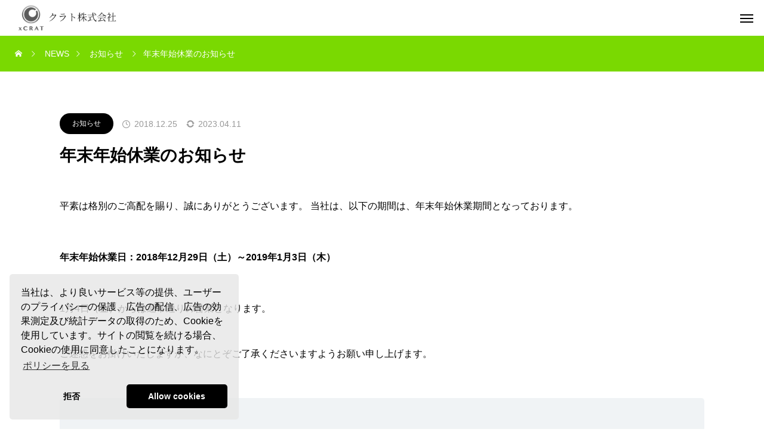

--- FILE ---
content_type: text/html; charset=UTF-8
request_url: https://www.xcrat.com/news/20181225/
body_size: 11565
content:
<!DOCTYPE html>
<html class="pc" lang="ja">
<head prefix="og: http://ogp.me/ns# fb: http://ogp.me/ns/fb#">
<meta charset="UTF-8">
<!--[if IE]><meta http-equiv="X-UA-Compatible" content="IE=edge"><![endif]-->
<meta name="viewport" content="width=device-width">
<title>年末年始休業のお知らせ | クラト株式会社</title>
<meta name="description" content="平素は格別のご高配を賜り、誠にありがとうございます。 当社は、以下の期間は、年末年始休業期間となっております。">
<link rel="pingback" href="https://www.xcrat.com/wp/xmlrpc.php">
<meta name='robots' content='max-image-preview:large' />
<meta property="og:type" content="article">
<meta property="og:url" content="https://www.xcrat.com/news/20181225/">
<meta property="og:title" content="年末年始休業のお知らせ &#8211; クラト株式会社">
<meta property="og:description" content="平素は格別のご高配を賜り、誠にありがとうございます。 当社は、以下の期間は、年末年始休業期間となっております。">
<meta property="og:site_name" content="クラト株式会社">
<meta property="og:image" content="https://www.xcrat.com/wp/wp-content/uploads/2018/12/2018.12.25.jpeg">
<meta property="og:image:secure_url" content="https://www.xcrat.com/wp/wp-content/uploads/2018/12/2018.12.25.jpeg"> 
<meta property="og:image:width" content="1500"> 
<meta property="og:image:height" content="1000">
<meta property="fb:app_id" content="1886535454992560">
<link rel='dns-prefetch' href='//cdn.jsdelivr.net' />
<link rel="alternate" type="application/rss+xml" title="クラト株式会社 &raquo; フィード" href="https://www.xcrat.com/feed/" />
<link rel="alternate" type="application/rss+xml" title="クラト株式会社 &raquo; コメントフィード" href="https://www.xcrat.com/comments/feed/" />
<link rel="alternate" title="oEmbed (JSON)" type="application/json+oembed" href="https://www.xcrat.com/wp-json/oembed/1.0/embed?url=https%3A%2F%2Fwww.xcrat.com%2Fnews%2F20181225%2F" />
<link rel="alternate" title="oEmbed (XML)" type="text/xml+oembed" href="https://www.xcrat.com/wp-json/oembed/1.0/embed?url=https%3A%2F%2Fwww.xcrat.com%2Fnews%2F20181225%2F&#038;format=xml" />
<style id='wp-img-auto-sizes-contain-inline-css' type='text/css'>
img:is([sizes=auto i],[sizes^="auto," i]){contain-intrinsic-size:3000px 1500px}
/*# sourceURL=wp-img-auto-sizes-contain-inline-css */
</style>
<style id='wp-block-library-inline-css' type='text/css'>
:root{--wp-block-synced-color:#7a00df;--wp-block-synced-color--rgb:122,0,223;--wp-bound-block-color:var(--wp-block-synced-color);--wp-editor-canvas-background:#ddd;--wp-admin-theme-color:#007cba;--wp-admin-theme-color--rgb:0,124,186;--wp-admin-theme-color-darker-10:#006ba1;--wp-admin-theme-color-darker-10--rgb:0,107,160.5;--wp-admin-theme-color-darker-20:#005a87;--wp-admin-theme-color-darker-20--rgb:0,90,135;--wp-admin-border-width-focus:2px}@media (min-resolution:192dpi){:root{--wp-admin-border-width-focus:1.5px}}.wp-element-button{cursor:pointer}:root .has-very-light-gray-background-color{background-color:#eee}:root .has-very-dark-gray-background-color{background-color:#313131}:root .has-very-light-gray-color{color:#eee}:root .has-very-dark-gray-color{color:#313131}:root .has-vivid-green-cyan-to-vivid-cyan-blue-gradient-background{background:linear-gradient(135deg,#00d084,#0693e3)}:root .has-purple-crush-gradient-background{background:linear-gradient(135deg,#34e2e4,#4721fb 50%,#ab1dfe)}:root .has-hazy-dawn-gradient-background{background:linear-gradient(135deg,#faaca8,#dad0ec)}:root .has-subdued-olive-gradient-background{background:linear-gradient(135deg,#fafae1,#67a671)}:root .has-atomic-cream-gradient-background{background:linear-gradient(135deg,#fdd79a,#004a59)}:root .has-nightshade-gradient-background{background:linear-gradient(135deg,#330968,#31cdcf)}:root .has-midnight-gradient-background{background:linear-gradient(135deg,#020381,#2874fc)}:root{--wp--preset--font-size--normal:16px;--wp--preset--font-size--huge:42px}.has-regular-font-size{font-size:1em}.has-larger-font-size{font-size:2.625em}.has-normal-font-size{font-size:var(--wp--preset--font-size--normal)}.has-huge-font-size{font-size:var(--wp--preset--font-size--huge)}.has-text-align-center{text-align:center}.has-text-align-left{text-align:left}.has-text-align-right{text-align:right}.has-fit-text{white-space:nowrap!important}#end-resizable-editor-section{display:none}.aligncenter{clear:both}.items-justified-left{justify-content:flex-start}.items-justified-center{justify-content:center}.items-justified-right{justify-content:flex-end}.items-justified-space-between{justify-content:space-between}.screen-reader-text{border:0;clip-path:inset(50%);height:1px;margin:-1px;overflow:hidden;padding:0;position:absolute;width:1px;word-wrap:normal!important}.screen-reader-text:focus{background-color:#ddd;clip-path:none;color:#444;display:block;font-size:1em;height:auto;left:5px;line-height:normal;padding:15px 23px 14px;text-decoration:none;top:5px;width:auto;z-index:100000}html :where(.has-border-color){border-style:solid}html :where([style*=border-top-color]){border-top-style:solid}html :where([style*=border-right-color]){border-right-style:solid}html :where([style*=border-bottom-color]){border-bottom-style:solid}html :where([style*=border-left-color]){border-left-style:solid}html :where([style*=border-width]){border-style:solid}html :where([style*=border-top-width]){border-top-style:solid}html :where([style*=border-right-width]){border-right-style:solid}html :where([style*=border-bottom-width]){border-bottom-style:solid}html :where([style*=border-left-width]){border-left-style:solid}html :where(img[class*=wp-image-]){height:auto;max-width:100%}:where(figure){margin:0 0 1em}html :where(.is-position-sticky){--wp-admin--admin-bar--position-offset:var(--wp-admin--admin-bar--height,0px)}@media screen and (max-width:600px){html :where(.is-position-sticky){--wp-admin--admin-bar--position-offset:0px}}

/*# sourceURL=wp-block-library-inline-css */
</style><style id='global-styles-inline-css' type='text/css'>
:root{--wp--preset--aspect-ratio--square: 1;--wp--preset--aspect-ratio--4-3: 4/3;--wp--preset--aspect-ratio--3-4: 3/4;--wp--preset--aspect-ratio--3-2: 3/2;--wp--preset--aspect-ratio--2-3: 2/3;--wp--preset--aspect-ratio--16-9: 16/9;--wp--preset--aspect-ratio--9-16: 9/16;--wp--preset--color--black: #000000;--wp--preset--color--cyan-bluish-gray: #abb8c3;--wp--preset--color--white: #ffffff;--wp--preset--color--pale-pink: #f78da7;--wp--preset--color--vivid-red: #cf2e2e;--wp--preset--color--luminous-vivid-orange: #ff6900;--wp--preset--color--luminous-vivid-amber: #fcb900;--wp--preset--color--light-green-cyan: #7bdcb5;--wp--preset--color--vivid-green-cyan: #00d084;--wp--preset--color--pale-cyan-blue: #8ed1fc;--wp--preset--color--vivid-cyan-blue: #0693e3;--wp--preset--color--vivid-purple: #9b51e0;--wp--preset--gradient--vivid-cyan-blue-to-vivid-purple: linear-gradient(135deg,rgb(6,147,227) 0%,rgb(155,81,224) 100%);--wp--preset--gradient--light-green-cyan-to-vivid-green-cyan: linear-gradient(135deg,rgb(122,220,180) 0%,rgb(0,208,130) 100%);--wp--preset--gradient--luminous-vivid-amber-to-luminous-vivid-orange: linear-gradient(135deg,rgb(252,185,0) 0%,rgb(255,105,0) 100%);--wp--preset--gradient--luminous-vivid-orange-to-vivid-red: linear-gradient(135deg,rgb(255,105,0) 0%,rgb(207,46,46) 100%);--wp--preset--gradient--very-light-gray-to-cyan-bluish-gray: linear-gradient(135deg,rgb(238,238,238) 0%,rgb(169,184,195) 100%);--wp--preset--gradient--cool-to-warm-spectrum: linear-gradient(135deg,rgb(74,234,220) 0%,rgb(151,120,209) 20%,rgb(207,42,186) 40%,rgb(238,44,130) 60%,rgb(251,105,98) 80%,rgb(254,248,76) 100%);--wp--preset--gradient--blush-light-purple: linear-gradient(135deg,rgb(255,206,236) 0%,rgb(152,150,240) 100%);--wp--preset--gradient--blush-bordeaux: linear-gradient(135deg,rgb(254,205,165) 0%,rgb(254,45,45) 50%,rgb(107,0,62) 100%);--wp--preset--gradient--luminous-dusk: linear-gradient(135deg,rgb(255,203,112) 0%,rgb(199,81,192) 50%,rgb(65,88,208) 100%);--wp--preset--gradient--pale-ocean: linear-gradient(135deg,rgb(255,245,203) 0%,rgb(182,227,212) 50%,rgb(51,167,181) 100%);--wp--preset--gradient--electric-grass: linear-gradient(135deg,rgb(202,248,128) 0%,rgb(113,206,126) 100%);--wp--preset--gradient--midnight: linear-gradient(135deg,rgb(2,3,129) 0%,rgb(40,116,252) 100%);--wp--preset--font-size--small: 13px;--wp--preset--font-size--medium: 20px;--wp--preset--font-size--large: 36px;--wp--preset--font-size--x-large: 42px;--wp--preset--spacing--20: 0.44rem;--wp--preset--spacing--30: 0.67rem;--wp--preset--spacing--40: 1rem;--wp--preset--spacing--50: 1.5rem;--wp--preset--spacing--60: 2.25rem;--wp--preset--spacing--70: 3.38rem;--wp--preset--spacing--80: 5.06rem;--wp--preset--shadow--natural: 6px 6px 9px rgba(0, 0, 0, 0.2);--wp--preset--shadow--deep: 12px 12px 50px rgba(0, 0, 0, 0.4);--wp--preset--shadow--sharp: 6px 6px 0px rgba(0, 0, 0, 0.2);--wp--preset--shadow--outlined: 6px 6px 0px -3px rgb(255, 255, 255), 6px 6px rgb(0, 0, 0);--wp--preset--shadow--crisp: 6px 6px 0px rgb(0, 0, 0);}:where(.is-layout-flex){gap: 0.5em;}:where(.is-layout-grid){gap: 0.5em;}body .is-layout-flex{display: flex;}.is-layout-flex{flex-wrap: wrap;align-items: center;}.is-layout-flex > :is(*, div){margin: 0;}body .is-layout-grid{display: grid;}.is-layout-grid > :is(*, div){margin: 0;}:where(.wp-block-columns.is-layout-flex){gap: 2em;}:where(.wp-block-columns.is-layout-grid){gap: 2em;}:where(.wp-block-post-template.is-layout-flex){gap: 1.25em;}:where(.wp-block-post-template.is-layout-grid){gap: 1.25em;}.has-black-color{color: var(--wp--preset--color--black) !important;}.has-cyan-bluish-gray-color{color: var(--wp--preset--color--cyan-bluish-gray) !important;}.has-white-color{color: var(--wp--preset--color--white) !important;}.has-pale-pink-color{color: var(--wp--preset--color--pale-pink) !important;}.has-vivid-red-color{color: var(--wp--preset--color--vivid-red) !important;}.has-luminous-vivid-orange-color{color: var(--wp--preset--color--luminous-vivid-orange) !important;}.has-luminous-vivid-amber-color{color: var(--wp--preset--color--luminous-vivid-amber) !important;}.has-light-green-cyan-color{color: var(--wp--preset--color--light-green-cyan) !important;}.has-vivid-green-cyan-color{color: var(--wp--preset--color--vivid-green-cyan) !important;}.has-pale-cyan-blue-color{color: var(--wp--preset--color--pale-cyan-blue) !important;}.has-vivid-cyan-blue-color{color: var(--wp--preset--color--vivid-cyan-blue) !important;}.has-vivid-purple-color{color: var(--wp--preset--color--vivid-purple) !important;}.has-black-background-color{background-color: var(--wp--preset--color--black) !important;}.has-cyan-bluish-gray-background-color{background-color: var(--wp--preset--color--cyan-bluish-gray) !important;}.has-white-background-color{background-color: var(--wp--preset--color--white) !important;}.has-pale-pink-background-color{background-color: var(--wp--preset--color--pale-pink) !important;}.has-vivid-red-background-color{background-color: var(--wp--preset--color--vivid-red) !important;}.has-luminous-vivid-orange-background-color{background-color: var(--wp--preset--color--luminous-vivid-orange) !important;}.has-luminous-vivid-amber-background-color{background-color: var(--wp--preset--color--luminous-vivid-amber) !important;}.has-light-green-cyan-background-color{background-color: var(--wp--preset--color--light-green-cyan) !important;}.has-vivid-green-cyan-background-color{background-color: var(--wp--preset--color--vivid-green-cyan) !important;}.has-pale-cyan-blue-background-color{background-color: var(--wp--preset--color--pale-cyan-blue) !important;}.has-vivid-cyan-blue-background-color{background-color: var(--wp--preset--color--vivid-cyan-blue) !important;}.has-vivid-purple-background-color{background-color: var(--wp--preset--color--vivid-purple) !important;}.has-black-border-color{border-color: var(--wp--preset--color--black) !important;}.has-cyan-bluish-gray-border-color{border-color: var(--wp--preset--color--cyan-bluish-gray) !important;}.has-white-border-color{border-color: var(--wp--preset--color--white) !important;}.has-pale-pink-border-color{border-color: var(--wp--preset--color--pale-pink) !important;}.has-vivid-red-border-color{border-color: var(--wp--preset--color--vivid-red) !important;}.has-luminous-vivid-orange-border-color{border-color: var(--wp--preset--color--luminous-vivid-orange) !important;}.has-luminous-vivid-amber-border-color{border-color: var(--wp--preset--color--luminous-vivid-amber) !important;}.has-light-green-cyan-border-color{border-color: var(--wp--preset--color--light-green-cyan) !important;}.has-vivid-green-cyan-border-color{border-color: var(--wp--preset--color--vivid-green-cyan) !important;}.has-pale-cyan-blue-border-color{border-color: var(--wp--preset--color--pale-cyan-blue) !important;}.has-vivid-cyan-blue-border-color{border-color: var(--wp--preset--color--vivid-cyan-blue) !important;}.has-vivid-purple-border-color{border-color: var(--wp--preset--color--vivid-purple) !important;}.has-vivid-cyan-blue-to-vivid-purple-gradient-background{background: var(--wp--preset--gradient--vivid-cyan-blue-to-vivid-purple) !important;}.has-light-green-cyan-to-vivid-green-cyan-gradient-background{background: var(--wp--preset--gradient--light-green-cyan-to-vivid-green-cyan) !important;}.has-luminous-vivid-amber-to-luminous-vivid-orange-gradient-background{background: var(--wp--preset--gradient--luminous-vivid-amber-to-luminous-vivid-orange) !important;}.has-luminous-vivid-orange-to-vivid-red-gradient-background{background: var(--wp--preset--gradient--luminous-vivid-orange-to-vivid-red) !important;}.has-very-light-gray-to-cyan-bluish-gray-gradient-background{background: var(--wp--preset--gradient--very-light-gray-to-cyan-bluish-gray) !important;}.has-cool-to-warm-spectrum-gradient-background{background: var(--wp--preset--gradient--cool-to-warm-spectrum) !important;}.has-blush-light-purple-gradient-background{background: var(--wp--preset--gradient--blush-light-purple) !important;}.has-blush-bordeaux-gradient-background{background: var(--wp--preset--gradient--blush-bordeaux) !important;}.has-luminous-dusk-gradient-background{background: var(--wp--preset--gradient--luminous-dusk) !important;}.has-pale-ocean-gradient-background{background: var(--wp--preset--gradient--pale-ocean) !important;}.has-electric-grass-gradient-background{background: var(--wp--preset--gradient--electric-grass) !important;}.has-midnight-gradient-background{background: var(--wp--preset--gradient--midnight) !important;}.has-small-font-size{font-size: var(--wp--preset--font-size--small) !important;}.has-medium-font-size{font-size: var(--wp--preset--font-size--medium) !important;}.has-large-font-size{font-size: var(--wp--preset--font-size--large) !important;}.has-x-large-font-size{font-size: var(--wp--preset--font-size--x-large) !important;}
/*# sourceURL=global-styles-inline-css */
</style>

<style id='classic-theme-styles-inline-css' type='text/css'>
/*! This file is auto-generated */
.wp-block-button__link{color:#fff;background-color:#32373c;border-radius:9999px;box-shadow:none;text-decoration:none;padding:calc(.667em + 2px) calc(1.333em + 2px);font-size:1.125em}.wp-block-file__button{background:#32373c;color:#fff;text-decoration:none}
/*# sourceURL=/wp-includes/css/classic-themes.min.css */
</style>
<link rel='stylesheet' id='parent-style-css' href='https://www.xcrat.com/wp/wp-content/themes/beyond_tcd094/style.css?ver=38e07435d92177db188b2c94f692befd' type='text/css' media='all' />
<link rel='stylesheet' id='owl-carousel-css' href='https://www.xcrat.com/wp/wp-content/themes/beyond_tcd094/js/owl.carousel.min.css?ver=2.3.4' type='text/css' media='all' />
<script type="text/javascript" src="https://www.xcrat.com/wp/wp-includes/js/jquery/jquery.min.js?ver=3.7.1" id="jquery-core-js"></script>
<script type="text/javascript" src="https://www.xcrat.com/wp/wp-includes/js/jquery/jquery-migrate.min.js?ver=3.4.1" id="jquery-migrate-js"></script>
<link rel="https://api.w.org/" href="https://www.xcrat.com/wp-json/" /><link rel="canonical" href="https://www.xcrat.com/news/20181225/" />
<link rel='shortlink' href='https://www.xcrat.com/?p=561' />
<script async src="https://www.googletagmanager.com/gtag/js?id=G-10GFH1JSXL"></script><script src="https://www.xcrat.com/wp/wp-content/themes/beyond_tcd094-child/js/analytics.js"></script>
<link rel="stylesheet" href="https://www.xcrat.com/wp/wp-content/themes/beyond_tcd094/css/design-plus.css?ver=">
<link rel="stylesheet" href="https://www.xcrat.com/wp/wp-content/themes/beyond_tcd094/css/sns-botton.css?ver=">
<link rel="stylesheet" media="screen and (max-width:1301px)" href="https://www.xcrat.com/wp/wp-content/themes/beyond_tcd094/css/responsive.css?ver=">
<link rel="stylesheet" media="screen and (max-width:1301px)" href="https://www.xcrat.com/wp/wp-content/themes/beyond_tcd094/css/footer-bar.css?ver=">

<script src="https://www.xcrat.com/wp/wp-content/themes/beyond_tcd094/js/jquery.easing.1.4.js?ver="></script>
<script src="https://www.xcrat.com/wp/wp-content/themes/beyond_tcd094/js/jscript.js?ver="></script>
<script src="https://www.xcrat.com/wp/wp-content/themes/beyond_tcd094/js/jquery.cookie.min.js?ver="></script>
<script src="https://www.xcrat.com/wp/wp-content/themes/beyond_tcd094/js/comment.js?ver="></script>

<link rel="stylesheet" href="https://www.xcrat.com/wp/wp-content/themes/beyond_tcd094/js/simplebar.css?ver=">
<script src="https://www.xcrat.com/wp/wp-content/themes/beyond_tcd094/js/simplebar.min.js?ver="></script>


<script src="https://www.xcrat.com/wp/wp-content/themes/beyond_tcd094/js/header_fix.js?ver="></script>


<style type="text/css">
body { font-size:16px; }
.single_title { font-size:28px; }
#page_header .headline { font-size:32px !important; }
.common_catch { font-size:42px !important; }
@media screen and (max-width:1050px) {
  .common_catch { font-size:32px !important; }
  #page_header .headline { font-size:26px !important; }
}
@media screen and (max-width:750px) {
  body { font-size:14px; }
  #page_header .headline { font-size:20px !important; }
  .single_title { font-size:20px; }
  .common_catch { font-size:22px !important; }
}
body, input, textarea { font-family: Arial, "Hiragino Sans", "ヒラギノ角ゴ ProN", "Hiragino Kaku Gothic ProN", "游ゴシック", YuGothic, "メイリオ", Meiryo, sans-serif; }

#page_header .headline { font-family: "Times New Roman" , "游明朝" , "Yu Mincho" , "游明朝体" , "YuMincho" , "ヒラギノ明朝 Pro W3" , "Hiragino Mincho Pro" , "HiraMinProN-W3" , "HGS明朝E" , "ＭＳ Ｐ明朝" , "MS PMincho" , serif; font-weight:600; }

.common_catch, .design_headline, .rich_font, .p-vertical { font-family: "Times New Roman" , "游明朝" , "Yu Mincho" , "游明朝体" , "YuMincho" , "ヒラギノ明朝 Pro W3" , "Hiragino Mincho Pro" , "HiraMinProN-W3" , "HGS明朝E" , "ＭＳ Ｐ明朝" , "MS PMincho" , serif; font-weight:600; }

.single_title, #service_page_header .title h1 { font-family: Arial, "Hiragino Sans", "ヒラギノ角ゴ ProN", "Hiragino Kaku Gothic ProN", "游ゴシック", YuGothic, "メイリオ", Meiryo, sans-serif; font-weight:600; }

.rich_font_type1 { font-family: Arial, "ヒラギノ角ゴ ProN W3", "Hiragino Kaku Gothic ProN", "メイリオ", Meiryo, sans-serif; font-weight:600; }
.rich_font_type2 { font-family: Arial, "Hiragino Sans", "ヒラギノ角ゴ ProN", "Hiragino Kaku Gothic ProN", "游ゴシック", YuGothic, "メイリオ", Meiryo, sans-serif; font-weight:600; }
.rich_font_type3 { font-family: "Times New Roman" , "游明朝" , "Yu Mincho" , "游明朝体" , "YuMincho" , "ヒラギノ明朝 Pro W3" , "Hiragino Mincho Pro" , "HiraMinProN-W3" , "HGS明朝E" , "ＭＳ Ｐ明朝" , "MS PMincho" , serif; font-weight:600; }

#header_logo .logo_text { font-size:26px; }
@media screen and (max-width:1201px) {
  #header_logo .logo_text { font-size:20px; }
}
#footer_box_content .overlay { background-color:rgba(0,0,0,0.3); }
#footer_logo .logo_text { font-size:26px; }
#footer_catch { font-size:14px; }
@media screen and (max-width:1201px) {
  #footer_logo .logo_text { font-size:20px; }
}
.author_profile .avatar_area img, .animate_image img, .animate_background .image {
  width:100%; height:auto; will-change:transform;
  -webkit-transition: transform  0.5s ease;
  transition: transform  0.5s ease;
}
.author_profile a.avatar:hover img, .animate_image:hover img, .animate_background:hover .image {
  -webkit-transform: scale(1.05);
  transform: scale(1.05);
}


a { color:#000; }

:root {
  --tcd-accent-color:198,198,198;
}
#copyright, #comment_tab li.active a, .widget_tab_post_list_button div.active, #wp-calendar tbody a, #case_post_title .category:hover, .case_list .category:hover, .design_headline:before, .news_list .category:hover, .mega_menu_list ul a:before, #about_page_menu a:before, .widget_categories a:before,
  #return_top a:hover, #p_readmore .button:hover, .c-pw__btn:hover, #comment_tab li a:hover, #submit_comment:hover, #cancel_comment_reply a:hover, #global_menu ul ul a:before, #page_header, #global_menu > ul > li.current-menu-item > a, #global_menu > ul > li.current-menu-parent > a, #global_menu > ul > li.current-menu-ancestor > a,
    #wp-calendar #prev a:hover, #wp-calendar #next a:hover, #wp-calendar td a:hover, #comment_tab li a:hover, .tcdw_tag_list_widget ol a:hover, .widget_tag_cloud .tagcloud a:hover, #wp-calendar tbody a:hover, .megamenu_b .category:hover,
       #single_post_title .category:hover, #related_post .category:hover, #blog_list .category:hover, #drawer_menu .menu li.menu-item-has-children > a > .button:hover:after, #drawer_menu .menu li.menu-item-has-children > a > .button:hover:before,
         .post_slider_widget .slick-dots button:hover::before, .post_slider_widget .slick-dots .slick-active button::before, .megamenu_a .category:hover
{ background-color:#c6c6c6; }

#single_post_title .category, #related_post .category, #blog_list .category, #post_title .category, .widget_tab_post_list_button div.active, .page_navi span.current, #post_pagination p, #return_top a:hover,
  .page_navi a:hover, #post_pagination a:hover, #comment_textarea textarea:focus, .c-pw__box-input:focus, #related_post .category:hover, #blog_list .category:hover, #post_title .category:hover, .megamenu_a .category:hover, #single_post_title .category:hover,
    #related_post .category:hover, #blog_list .category:hover, .tcdw_tag_list_widget ol a:hover, .widget_tag_cloud .tagcloud a:hover, .page_navi span.current, .page_navi span.current, .page_navi a:hover
{ border-color:#c6c6c6; }

a:hover, #index_header_content .content_item .num, #index_header_content .content_item .unit, #case_cta .headline, #archive_header .catch, #archive_news .news_category_button li.current a, #service_page_header .box_content .num, #service_page_header .box_content .unit, .sc_data_content .num, .sc_data_content .unit, #header.active #header_search_button:hover:before,
  #header_search_button:hover:before, #header_search .button:hover label:before, .single_post_nav:hover span:after, #related_post .category:hover, #blog_list .category:hover, #post_title .category:hover, .cb_header .catch, .cb_service_list .service_carousel .main_item .title, .faq_list .title:hover, .service_carousel a:hover .title, .mega_menu_list .menu_area .headline a:hover,
    .widget_tab_post_list_button div:hover, .megamenu_a .owl-carousel .owl-nav button:hover, #drawer_menu .menu a:hover, #drawer_menu .menu > ul > li.active > a, #drawer_menu .menu > ul > li.current-menu-item > a, #drawer_menu .menu > li > a > .title:hover, .cb_news_list .news_category_sort_button li.active span, .cb_news_list .news_category_sort_button li:hover span,
      #searchform .submit_button:hover:before, #footer_social_link li a:hover:before, #next_prev_post a:hover, .tcdw_search_box_widget .search_area .search_button:hover:before, #single_author_title_area .author_link li a:hover:before, .author_profile a:hover, #post_meta_bottom a:hover, .cardlink_title a:hover,
        .comment a:hover, .comment_form_wrapper a:hover, #mega_menu_mobile_global_menu li a:hover, #tcd_toc.styled .toc_link:hover, .tcd_toc_widget.no_underline .toc_widget_wrap.styled .toc_link:hover, .rank_headline .headline:hover, .service_design_content .headline, .cb_design_content .data_content_top .num
{ color:#c6c6c6; }

#header_logo a:hover, #drawer_menu .menu ul ul a:hover,  #drawer_menu .menu li > a:hover > span:after, #drawer_menu .menu li.active > a > .button:after, #featured_post a:hover, #drawer_menu .close_button:hover:before, #drawer_menu_search .button_area:hover:before, #drawer_lang_button li a:hover, #header_lang_button li a:hover
{ color:#c6c6c6 !important; }

#mobile_menu .child_menu_button:hover:after, #mobile_menu .child_menu_button:hover:before
{ background-color:#c6c6c6 !important; }

.post_content a, .widget_block a, .textwidget a, #no_post a, #page_404_header .desc a { color:#000000; }
.post_content a:hover, .widget_block a:hover, .textwidget a:hover, #no_post a:hover, #page_404_header .desc a:hover { color:rgba(0,0,0,0.6); }
.design_button { min-width:300px; height:70px; line-height:70px;border-radius:0px;background-color:#000000;border:none; }
.design_button:before { background-color:#474747;left:-100%; }
.design_button:hover {  }
.design_button:hover:before { left:0; }
.styled_h2 {
  font-size:28px!important;
  text-align:center!important;
  font-weight:600!important;
  color:#000000;
  border-color:#000000;
  border-width:1px;
  border-style:solid;
border-left:none;
border-right:none;
border-top:none;
border-bottom:none;
background-color:transparent;
}
@media screen and (max-width:750px) {
  .styled_h2 { font-size:22px!important; }
}
.styled_h3 {
  font-size:26px!important;
  text-align:left!important;
  font-weight:600!important;
  color:#000000;
  border-color:#000000;
  border-width:2px;
  border-style:solid;
padding-left:1em!important;
padding-top:0.5em!important;
padding-bottom:0.5em!important;
border-right:none;
border-top:none;
border-bottom:none;
background-color:transparent;
}
@media screen and (max-width:750px) {
  .styled_h3 { font-size:20px!important; }
}
.styled_h4 {
  font-size:22px!important;
  text-align:left!important;
  font-weight:400!important;
  color:#000000;
  border-color:#dddddd;
  border-width:1px;
  border-style:dotted;
border-left:none;
border-right:none;
border-top:none;
padding-bottom:0.8em!important;
background-color:transparent;
}
@media screen and (max-width:750px) {
  .styled_h4 { font-size:18px!important; }
}
.styled_h5 {
  font-size:20px!important;
  text-align:left!important;
  font-weight:400!important;
  color:#000000;
  border-color:#000000;
  border-width:3px;
  border-style:double;
border-left:none;
border-right:none;
border-top:none;
border-bottom:none;
background-color:#f2f2f2;
padding:0.8em 1em!important;
}
@media screen and (max-width:750px) {
  .styled_h5 { font-size:16px!important; }
}
.q_custom_button1 { min-width:300px; height:70px;border-radius:0px;color:#000 !important; border-color:#000; }
.q_custom_button1:before { background-color:#333;opacity:0; }
.q_custom_button1:hover { color:#fff !important; border-color:#333; }
.q_custom_button1:hover:before { opacity:1; }
.q_custom_button2 { min-width:300px; height:70px;border-radius:0px;color:#fff !important; background-color:#000;border:none; }
.q_custom_button2:before { background-color:#333;opacity:0; }
.q_custom_button2:hover {  }
.q_custom_button2:hover:before { opacity:1; }
.q_custom_button3 { min-width:300px; height:70px;border-radius:0px;color:#fff !important; border-color:#000; }
.q_custom_button3:before { background-color:#000;opacity:1; }
.q_custom_button3:hover { color:#333 !important; border-color:#333; }
.q_custom_button3:hover:before { opacity:0; }
.q_frame1 {
  background:#ffffff;
  border-radius:0px;
  border-width:1px;
  border-color:#dddddd;
  border-style:solid;
}
.q_frame1 .q_frame_label {
  color:#000000;
}
.q_frame2 {
  background:#ffffff;
  border-radius:0px;
  border-width:1px;
  border-color:#009aff;
  border-style:solid;
}
.q_frame2 .q_frame_label {
  color:#009aff;
}
.q_frame3 {
  background:#ffffff;
  border-radius:10px;
  border-width:1px;
  border-color:#f9b42d;
  border-style:solid;
}
.q_frame3 .q_frame_label {
  color:#f9b42d;
}
.q_underline1 {
  font-weight:400;
  background-image: -webkit-linear-gradient(left, transparent 50%, #fff799 50%);
  background-image: -moz-linear-gradient(left, transparent 50%, #fff799 50%);
  background-image: linear-gradient(to right, transparent 50%, #fff799 50%);
  background-position:-100% 0.8em;}
.q_underline2 {
  font-weight:600;
  background-image: -webkit-linear-gradient(left, transparent 50%, #99f9ff 50%);
  background-image: -moz-linear-gradient(left, transparent 50%, #99f9ff 50%);
  background-image: linear-gradient(to right, transparent 50%, #99f9ff 50%);
  }
.q_underline3 {
  font-weight:600;
  background-image: -webkit-linear-gradient(left, transparent 50%, #ff99b8 50%);
  background-image: -moz-linear-gradient(left, transparent 50%, #ff99b8 50%);
  background-image: linear-gradient(to right, transparent 50%, #ff99b8 50%);
  }
.speech_balloon1 .speech_balloon_text_inner {
  color:#000000;
  background-color:#ffdfdf;
  border-color:#ffdfdf;
}
.speech_balloon1 .before { border-left-color:#ffdfdf; }
.speech_balloon1 .after { border-right-color:#ffdfdf; }
.speech_balloon2 .speech_balloon_text_inner {
  color:#000000;
  background-color:#ffffff;
  border-color:#ff5353;
}
.speech_balloon2 .before { border-left-color:#ff5353; }
.speech_balloon2 .after { border-right-color:#ffffff; }
.speech_balloon3 .speech_balloon_text_inner {
  color:#000000;
  background-color:#ccf4ff;
  border-color:#ccf4ff;
}
.speech_balloon3 .before { border-left-color:#ccf4ff; }
.speech_balloon3 .after { border-right-color:#ccf4ff; }
.speech_balloon4 .speech_balloon_text_inner {
  color:#000000;
  background-color:#ffffff;
  border-color:#0789b5;
}
.speech_balloon4 .before { border-left-color:#0789b5; }
.speech_balloon4 .after { border-right-color:#ffffff; }
.qt_google_map .pb_googlemap_custom-overlay-inner { background:#000000; color:#ffffff; }
.qt_google_map .pb_googlemap_custom-overlay-inner::after { border-color:#000000 transparent transparent transparent; }
</style>

<style id="current-page-style" type="text/css">
#single_post_title .title { font-size:28px; }
@media screen and (max-width:750px) {
  #single_post_title .title { font-size:20px; }
}
a:hover{
  color:#000;
}</style>

<script type="text/javascript">
jQuery(function($){
  if ($('.megamenu_a .slider').length){
    $('.megamenu_a .slider').owlCarousel({
      autoplay: true,
      autoplayHoverPause: true,
      autoplayTimeout: 5000,
      autoplaySpeed: 700,
      dots: false,
      margin: 0,
      items: 4,
      loop: true,
      nav: true,
      navText: ['&#xe90f', '&#xe910']
    });
  }
});
</script>

<noscript><style>.lazyload[data-src]{display:none !important;}</style></noscript><style>.lazyload{background-image:none !important;}.lazyload:before{background-image:none !important;}</style><link rel="icon" href="https://www.xcrat.com/wp/wp-content/uploads/2023/04/cropped-favicon-32x32.png" sizes="32x32" />
<link rel="icon" href="https://www.xcrat.com/wp/wp-content/uploads/2023/04/cropped-favicon-192x192.png" sizes="192x192" />
<link rel="apple-touch-icon" href="https://www.xcrat.com/wp/wp-content/uploads/2023/04/cropped-favicon-180x180.png" />
<meta name="msapplication-TileImage" content="https://www.xcrat.com/wp/wp-content/uploads/2023/04/cropped-favicon-270x270.png" />
<link rel="stylesheet" id="child-style" href="https://www.xcrat.com/wp/wp-content/themes/beyond_tcd094-child/style.css?1768983680" type="text/css" media="all" /><link rel="stylesheet" id="child-style" href="https://www.xcrat.com/wp/wp-content/themes/beyond_tcd094-child/css/style.css?1768983680" type="text/css" media="all" /><script src="https://www.xcrat.com/wp/wp-content/themes/beyond_tcd094-child/js/xcratscript.js?ver=1768983680"></script><script src="https://kit.fontawesome.com/2271b1bbcf.js" crossorigin="anonymous"></script>

<!--opt-->
<link rel="stylesheet" type="text/css" href="https://cdn.jsdelivr.net/npm/cookieconsent@3/build/cookieconsent.min.css" />

</head>
<body id="body" class="wp-singular news-template-default single single-news postid-561 wp-theme-beyond_tcd094 wp-child-theme-beyond_tcd094-child drawermenu_dark no_comment_form">
<div id="js-body-start"></div>


<header id="header">
 <div id="header_logo">
  <p class="logo">
 <a href="https://www.xcrat.com/" title="クラト株式会社">
    <img class="logo_image lazyload" src="[data-uri]" alt="クラト株式会社" title="クラト株式会社" width="478" height="152" data-src="https://www.xcrat.com/wp/wp-content/uploads/2023/02/xcrat_logo.png?1768983680" decoding="async" /><noscript><img class="logo_image" src="https://www.xcrat.com/wp/wp-content/uploads/2023/02/xcrat_logo.png?1768983680" alt="クラト株式会社" title="クラト株式会社" width="478" height="152" data-eio="l" /></noscript>
     </a>
</p>

 </div>
  <a id="drawer_menu_button" href="#"><span></span><span></span><span></span></a>
 <nav id="global_menu">
  <ul id="menu-menu" class="menu"><li id="menu-item-290" class="menu-item menu-item-type-custom menu-item-object-custom menu-item-home menu-item-290"><a href="https://www.xcrat.com/">HOME</a></li>
<li id="menu-item-289" class="menu-item menu-item-type-custom menu-item-object-custom menu-item-has-children menu-item-289"><a href="https://www.xcrat.com/service/">SERVICE</a>
<ul class="sub-menu">
	<li id="menu-item-399" class="menu-item menu-item-type-custom menu-item-object-custom menu-item-399"><a href="https://www.xcrat.com/service/">サービスTOP</a></li>
	<li id="menu-item-391" class="menu-item menu-item-type-post_type menu-item-object-service menu-item-391"><a href="https://www.xcrat.com/service/l-boost/">L-BOOST</a></li>
	<li id="menu-item-394" class="menu-item menu-item-type-post_type menu-item-object-service menu-item-394"><a href="https://www.xcrat.com/service/consulting/">コンサルティング</a></li>
	<li id="menu-item-397" class="menu-item menu-item-type-post_type menu-item-object-service menu-item-397"><a href="https://www.xcrat.com/service/system/">システム開発</a></li>
	<li id="menu-item-398" class="menu-item menu-item-type-post_type menu-item-object-service menu-item-398"><a href="https://www.xcrat.com/service/web/">WEB制作</a></li>
</ul>
</li>
<li id="menu-item-297" class="menu-item menu-item-type-post_type menu-item-object-page menu-item-has-children menu-item-297"><a href="https://www.xcrat.com/company/mission/">ABOUT</a>
<ul class="sub-menu">
	<li id="menu-item-322" class="menu-item menu-item-type-post_type menu-item-object-page menu-item-322"><a href="https://www.xcrat.com/company/mission/">ミッション</a></li>
	<li id="menu-item-324" class="menu-item menu-item-type-post_type menu-item-object-page menu-item-324"><a href="https://www.xcrat.com/company/message/">メッセージ</a></li>
	<li id="menu-item-323" class="menu-item menu-item-type-post_type menu-item-object-page menu-item-323"><a href="https://www.xcrat.com/company/profile/">会社概要</a></li>
</ul>
</li>
<li id="menu-item-358" class="menu-item menu-item-type-custom menu-item-object-custom menu-item-358"><a href="https://www.xcrat.com/case/">CASE</a></li>
<li id="menu-item-293" class="menu-item menu-item-type-custom menu-item-object-custom menu-item-293 current-menu-item"><a href="https://www.xcrat.com/news/">NEWS</a></li>
<li id="menu-item-294" class="menu-item menu-item-type-post_type menu-item-object-page menu-item-has-children menu-item-294"><a href="https://www.xcrat.com/recruit/">RECRUIT</a>
<ul class="sub-menu">
	<li id="menu-item-401" class="menu-item menu-item-type-post_type menu-item-object-page menu-item-401"><a href="https://www.xcrat.com/recruit/">RECRUITトップ</a></li>
</ul>
</li>
<li id="menu-item-295" class="menu-item menu-item-type-post_type menu-item-object-page menu-item-295"><a href="https://www.xcrat.com/contact/">CONTACT</a></li>
</ul> </nav>
    	
	<div class="xcrat_sns">
		<ul class="sns_button_list clearfix color_type1">
			<li class="twitter"><a href="https://twitter.com/xxxCRAT" rel="nofollow noopener" target="_blank" title="Twitter"></a></li>
			<li class="facebook"><a href="https://www.facebook.com/xcrat.jp/" rel="nofollow noopener" target="_blank" title="Facebook"></a></li>
			<li class="blog"><a href="https://www.xcrat.biz/" rel="nofollow noopener" target="_blank" title="xCRAT BLOG"><img src="[data-uri]" alt="xCRAT BLOG" data-src="https://www.xcrat.com/wp/wp-content/themes/beyond_tcd094-child/images/icon_blog.png" decoding="async" class="lazyload"><noscript><img src="https://www.xcrat.com/wp/wp-content/themes/beyond_tcd094-child/images/icon_blog.png" alt="xCRAT BLOG" data-eio="l"></noscript></a></li>
		 </ul>
		</div>	
</header>


<div id="container">

 <div id="bread_crumb">
 <ul class="clearfix" itemscope itemtype="http://schema.org/BreadcrumbList">
  <li itemprop="itemListElement" itemscope itemtype="http://schema.org/ListItem" class="home"><a itemprop="item" href="https://www.xcrat.com/"><span itemprop="name">ホーム</span></a><meta itemprop="position" content="1"></li>
 <li itemprop="itemListElement" itemscope itemtype="http://schema.org/ListItem"><a itemprop="item" href="https://www.xcrat.com/news/"><span itemprop="name">NEWS</span></a><meta itemprop="position" content="2"></li>
  <li class="category" itemprop="itemListElement" itemscope itemtype="http://schema.org/ListItem">
  <a itemprop="item" href="https://www.xcrat.com/news_category/company-notice/"><span itemprop="name">お知らせ</span></a>
  <meta itemprop="position" content="3">
 </li>
  <li class="last" itemprop="itemListElement" itemscope itemtype="http://schema.org/ListItem"><span itemprop="name">年末年始休業のお知らせ</span><meta itemprop="position" content="4"></li>
  </ul>
</div>

<div id="main_contents">

 <div id="main_col" class="onecol">

  <article id="article">

   
   <div id="single_post_title">
    <div class="meta">
          <a class="category" href="https://www.xcrat.com/news_category/company-notice/">お知らせ</a>
          <time class="date entry-date published" datetime="2023-04-11T12:02:52+09:00">2018.12.25</time>
          <time class="update entry-date updated" datetime="2023-04-11T12:02:52+09:00">2023.04.11</time>
         </div>
    <h1 class="title single_title entry-title">年末年始休業のお知らせ</h1>
   </div>

   
      <div class="single_share clearfix" id="single_share_top">
    <div class="share-type1 share-top">
 
	<div class="sns mt10">
		<ul class="type1 clearfix">
		</ul>
	</div>
</div>
   </div>
   
   
   
      <div class="post_content clearfix">
    <p>平素は格別のご高配を賜り、誠にありがとうございます。 当社は、以下の期間は、年末年始休業期間となっております。</p>
<p><strong>年末年始休業日：2018年12月29日（土）～2019年1月3日（木）</strong></p>
<p>1月4日（金）からは通常通りの営業となります。<br />
<br />
ご迷惑をお掛けいたしますが、なにとぞご了承くださいますようお願い申し上げます。</p>
   </div>

      <div class="single_share clearfix" id="single_share_bottom">
    <div class="share-type1 share-btm">
 
	<div class="sns mt10 mb45">
		<ul class="type1 clearfix">
		</ul>
	</div>
</div>
   </div>
   
  </article><!-- END #article -->

    <div id="next_prev_post" class="clearfix">
   <a class="item prev_post" href="https://www.xcrat.com/news/20181122/">
 <p class="title"><span>前の事例</span></p>
 <p class="nav">前の記事</p>
</a>
<a class="item next_post" href="https://www.xcrat.com/news/20190427/">
 <p class="title"><span>次の事例</span></p>
 <p class="nav">次の記事</p>
</a>
  </div>

  
    <div id="related_post">
   <h3 class="headline common_headline">最新情報</h3>
   <div class="post_list">
        <article class="item">
     <a class="animate_background" href="https://www.xcrat.com/news/20260117/">
      <div class="image_wrap">
       <div class="image">
        <img loading="lazy" src="[data-uri]" width="250" height="250" data-src="https://www.xcrat.com/wp/wp-content/uploads/2023/03/service_lboost-250x250.png" decoding="async" class="lazyload" /><noscript><img loading="lazy" src="https://www.xcrat.com/wp/wp-content/uploads/2023/03/service_lboost-250x250.png" width="250" height="250" data-eio="l" /></noscript>
       </div>
      </div>
      <h4 class="title"><span>L-BOOSTの次世代サービスの開発を共同で実施</span></h4>
     </a>
    </article>
        <article class="item">
     <a class="animate_background" href="https://www.xcrat.com/news/20251229/">
      <div class="image_wrap">
       <div class="image">
        <img loading="lazy" src="[data-uri]" width="250" height="250" data-src="https://www.xcrat.com/wp/wp-content/uploads/2025/12/2026_xcrat_year_hoilday-250x250.jpg" decoding="async" class="lazyload" /><noscript><img loading="lazy" src="https://www.xcrat.com/wp/wp-content/uploads/2025/12/2026_xcrat_year_hoilday-250x250.jpg" width="250" height="250" data-eio="l" /></noscript>
       </div>
      </div>
      <h4 class="title"><span>2025年ー2026年　年末年始休暇のお知らせ</span></h4>
     </a>
    </article>
        <article class="item">
     <a class="animate_background" href="https://www.xcrat.com/news/20241217/">
      <div class="image_wrap">
       <div class="image">
        <img loading="lazy" src="[data-uri]" width="250" height="250" data-src="https://www.xcrat.com/wp/wp-content/uploads/2023/12/xcrat_happy_new_year_2024-250x250.jpeg" decoding="async" class="lazyload" /><noscript><img loading="lazy" src="https://www.xcrat.com/wp/wp-content/uploads/2023/12/xcrat_happy_new_year_2024-250x250.jpeg" width="250" height="250" data-eio="l" /></noscript>
       </div>
      </div>
      <h4 class="title"><span>2024年ー2025年　年末年始休暇のお知らせ</span></h4>
     </a>
    </article>
        <article class="item">
     <a class="animate_background" href="https://www.xcrat.com/news/20231210/">
      <div class="image_wrap">
       <div class="image">
        <img loading="lazy" src="[data-uri]" width="250" height="250" data-src="https://www.xcrat.com/wp/wp-content/uploads/2023/12/xcrat_happy_new_year_2024-250x250.jpeg" decoding="async" class="lazyload" /><noscript><img loading="lazy" src="https://www.xcrat.com/wp/wp-content/uploads/2023/12/xcrat_happy_new_year_2024-250x250.jpeg" width="250" height="250" data-eio="l" /></noscript>
       </div>
      </div>
      <h4 class="title"><span>2023年ー2024年　年末年始休暇のお知らせ</span></h4>
     </a>
    </article>
        <article class="item">
     <a class="animate_background" href="https://www.xcrat.com/news/20230630/">
      <div class="image_wrap">
       <div class="image">
        <img loading="lazy" src="[data-uri]" width="200" height="200" data-src="https://www.xcrat.com/wp/wp-content/themes/beyond_tcd094/img/common/no_image1.gif" decoding="async" class="lazyload" /><noscript><img loading="lazy" src="https://www.xcrat.com/wp/wp-content/themes/beyond_tcd094/img/common/no_image1.gif" width="200" height="200" data-eio="l" /></noscript>
       </div>
      </div>
      <h4 class="title"><span>「L-BOOSTサービス」公式サイトで2023年6月のアップデート情報を公開しました。</span></h4>
     </a>
    </article>
        <article class="item">
     <a class="animate_background" href="https://www.xcrat.com/news/%e3%80%8cl-boost%e3%82%b5%e3%83%bc%e3%83%93%e3%82%b9%e3%80%8d%e5%85%ac%e5%bc%8f%e3%82%b5%e3%82%a4%e3%83%88%e3%81%a72023%e5%b9%b44%e6%9c%88%e3%81%ae%e3%82%a2%e3%83%83%e3%83%97%e3%83%87%e3%83%bc/">
      <div class="image_wrap">
       <div class="image">
        <img loading="lazy" src="[data-uri]" width="200" height="200" data-src="https://www.xcrat.com/wp/wp-content/themes/beyond_tcd094/img/common/no_image1.gif" decoding="async" class="lazyload" /><noscript><img loading="lazy" src="https://www.xcrat.com/wp/wp-content/themes/beyond_tcd094/img/common/no_image1.gif" width="200" height="200" data-eio="l" /></noscript>
       </div>
      </div>
      <h4 class="title"><span>「L-BOOSTサービス」公式サイトで2023年4月のアップデート情報を公開しました。</span></h4>
     </a>
    </article>
       </div><!-- END .post_list -->
  </div><!-- END #related_post -->
  
 </div><!-- END #main_col -->

 
</div><!-- END #main_contents -->


 
<div class="xcrat_cta">
	<div class="movie"><video src="https://www.xcrat.com/wp/wp-content/themes/beyond_tcd094-child/images/mv_contact.mp4" preload="auto" autoplay muted playsinline loop type="video/mp4"></video></div>
	<div class="inner">
		<strong class="t01 center f-color-yellow">CONTACT</strong>
		<p>クラト株式会社へのお問い合わせ</p>
		<div class="xcrat_btn2 yellow"><a href="https://www.xcrat.com/contact/">お問い合わせ</a></div>
	</div>
	
</div>
<div class="xcrat_bnr bnr-3">
	<ul>
		<li><a href="https://www.xcrat.com/recruit/"><img src="[data-uri]" alt="クラト株式会社 採用情報" data-src="https://www.xcrat.com/wp/wp-content/themes/beyond_tcd094-child/images/bnr_recruit.png" decoding="async" class="lazyload"><noscript><img src="https://www.xcrat.com/wp/wp-content/themes/beyond_tcd094-child/images/bnr_recruit.png" alt="クラト株式会社 採用情報" data-eio="l"></noscript></a></li>
		<li><a href="https://www.xcrat.biz/" target="_blank"><img src="[data-uri]" alt="クラト株式会社 コーポレートブログ" data-src="https://www.xcrat.com/wp/wp-content/themes/beyond_tcd094-child/images/bnr_blog.png" decoding="async" class="lazyload"><noscript><img src="https://www.xcrat.com/wp/wp-content/themes/beyond_tcd094-child/images/bnr_blog.png" alt="クラト株式会社 コーポレートブログ" data-eio="l"></noscript></a></li>
		<li><a href="https://tech.xcrat.biz/" target="_blank"><img src="[data-uri]" alt="クラト株式会社 techブログ" data-src="https://www.xcrat.com/wp/wp-content/themes/beyond_tcd094-child/images/bnr_blog_tech.png" decoding="async" class="lazyload"><noscript><img src="https://www.xcrat.com/wp/wp-content/themes/beyond_tcd094-child/images/bnr_blog_tech.png" alt="クラト株式会社 techブログ" data-eio="l"></noscript></a></li>
		<li><a href="https://blog.l-boost.jp/" target="_blank"><img src="[data-uri]" alt="L-BOOST（エルブースト）ブログ" data-src="https://www.xcrat.com/wp/wp-content/themes/beyond_tcd094-child/images/bnr_lboostblog.png" decoding="async" class="lazyload"><noscript><img src="https://www.xcrat.com/wp/wp-content/themes/beyond_tcd094-child/images/bnr_lboostblog.png" alt="L-BOOST（エルブースト）ブログ" data-eio="l"></noscript></a></li>
	</ul>
</div>

 <footer id="footer">
	 
	 <div class="footer_logo"><img src="[data-uri]" alt="クラト株式会社" data-src="https://www.xcrat.com/wp/wp-content/themes/beyond_tcd094-child/images/footer_logo.png" decoding="async" class="lazyload"><noscript><img src="https://www.xcrat.com/wp/wp-content/themes/beyond_tcd094-child/images/footer_logo.png" alt="クラト株式会社" data-eio="l"></noscript></div>
	 <strong class="t01 center">Human ×　Technology　×　Solution</strong>
   <div class="xcrat_sns mb">
		<ul class="sns_button_list clearfix color_type1">
			<li class="twitter"><a href="https://twitter.com/xxxCRAT" rel="nofollow noopener" target="_blank" title="Twitter"></a></li>
			<li class="facebook"><a href="https://www.facebook.com/xcrat.jp/" rel="nofollow noopener" target="_blank" title="Facebook"></a></li>
			<li class="blog"><a href="https://www.xcrat.biz/" rel="nofollow noopener" target="_blank" title="xCRAT BLOG"><img src="[data-uri]" alt="xCRAT BLOG" data-src="https://www.xcrat.com/wp/wp-content/themes/beyond_tcd094-child/images/icon_blog.png" decoding="async" class="lazyload"><noscript><img src="https://www.xcrat.com/wp/wp-content/themes/beyond_tcd094-child/images/icon_blog.png" alt="xCRAT BLOG" data-eio="l"></noscript></a></li>
		 </ul>
		</div>
	 <p class="center-sp mb-5"><span class="fs-larger">クラト株式会社</span><br>
		 〒163-1302　東京都新宿区西新宿6-5-1　<br class="br-sp">新宿アイランドタワー2階</p>
	 
	 <ul class="footer_link">
		 <li><a href="https://www.xcrat.com">HOME</a></li>
		 <li><a href="https://www.xcrat.com/about/mission/">MISSION</a></li>
		 <li><a href="https://www.xcrat.com/company/profile/">会社概要</a></li>
		 <li><a href="https://www.xcrat.com/about/message">MMESSAGE</a></li>
		 <li><a href="https://www.xcrat.com/service/#cloud">Cloud@Business</a></li>
		 <li><a href="https://www.xcrat.com/service/#itsolutiuon">IT Solution</a></li>
		 <li><a href="https://www.xcrat.com/case/">CASE</a></li>
		 <li><a href="https://www.xcrat.com/recruit/">RECRUIT</a></li>
		 <li><a href="https://www.xcrat.com/contact/">CONTACT</a></li>
		 <li><a href="https://www.xcrat.com/tos/">サイトの利用について</a></li>
		 <li><a href="https://www.xcrat.com/privacy/">プライバシーポリシー</a></li>
	 </ul>
	 
 </footer>

 
 <address>Copyright © 2023</address>

 
</div><!-- #container -->

<div id="drawer_menu">

 <div class="close_button_area">
  <div class="close_button"></div>
 </div>

  <nav id="mobile_menu">
  <ul id="menu-menu-1" class="menu"><li class="menu-item menu-item-type-custom menu-item-object-custom menu-item-home menu-item-290"><a href="https://www.xcrat.com/">HOME</a></li>
<li class="menu-item menu-item-type-custom menu-item-object-custom menu-item-has-children menu-item-289"><a href="https://www.xcrat.com/service/">SERVICE</a>
<ul class="sub-menu">
	<li class="menu-item menu-item-type-custom menu-item-object-custom menu-item-399"><a href="https://www.xcrat.com/service/">サービスTOP</a></li>
	<li class="menu-item menu-item-type-post_type menu-item-object-service menu-item-391"><a href="https://www.xcrat.com/service/l-boost/">L-BOOST</a></li>
	<li class="menu-item menu-item-type-post_type menu-item-object-service menu-item-394"><a href="https://www.xcrat.com/service/consulting/">コンサルティング</a></li>
	<li class="menu-item menu-item-type-post_type menu-item-object-service menu-item-397"><a href="https://www.xcrat.com/service/system/">システム開発</a></li>
	<li class="menu-item menu-item-type-post_type menu-item-object-service menu-item-398"><a href="https://www.xcrat.com/service/web/">WEB制作</a></li>
</ul>
</li>
<li class="menu-item menu-item-type-post_type menu-item-object-page menu-item-has-children menu-item-297"><a href="https://www.xcrat.com/company/mission/">ABOUT</a>
<ul class="sub-menu">
	<li class="menu-item menu-item-type-post_type menu-item-object-page menu-item-322"><a href="https://www.xcrat.com/company/mission/">ミッション</a></li>
	<li class="menu-item menu-item-type-post_type menu-item-object-page menu-item-324"><a href="https://www.xcrat.com/company/message/">メッセージ</a></li>
	<li class="menu-item menu-item-type-post_type menu-item-object-page menu-item-323"><a href="https://www.xcrat.com/company/profile/">会社概要</a></li>
</ul>
</li>
<li class="menu-item menu-item-type-custom menu-item-object-custom menu-item-358"><a href="https://www.xcrat.com/case/">CASE</a></li>
<li class="menu-item menu-item-type-custom menu-item-object-custom menu-item-293 current-menu-item"><a href="https://www.xcrat.com/news/">NEWS</a></li>
<li class="menu-item menu-item-type-post_type menu-item-object-page menu-item-has-children menu-item-294"><a href="https://www.xcrat.com/recruit/">RECRUIT</a>
<ul class="sub-menu">
	<li class="menu-item menu-item-type-post_type menu-item-object-page menu-item-401"><a href="https://www.xcrat.com/recruit/">RECRUITトップ</a></li>
</ul>
</li>
<li class="menu-item menu-item-type-post_type menu-item-object-page menu-item-295"><a href="https://www.xcrat.com/contact/">CONTACT</a></li>
</ul> </nav>
  <div id="drawer_menu_footer">

  </div>

</div>


<div id="return_top">
 <a class="no_auto_scroll xc_top" href="#body"><img src="[data-uri]" alt="Page Top" data-src="https://www.xcrat.com/wp/wp-content/themes/beyond_tcd094-child/images/pagetop.png" decoding="async" class="lazyload"><noscript><img src="https://www.xcrat.com/wp/wp-content/themes/beyond_tcd094-child/images/pagetop.png" alt="Page Top" data-eio="l"></noscript></a>
</div>

<script>


jQuery(document).ready(function($){

    $("#page_header .animate_item").each(function(i){
    $(this).delay(i *700).queue(function(next) {
      $(this).addClass('animate');
      next();
    });
  });
  
  
});

</script>


<script type="speculationrules">
{"prefetch":[{"source":"document","where":{"and":[{"href_matches":"/*"},{"not":{"href_matches":["/wp/wp-*.php","/wp/wp-admin/*","/wp/wp-content/uploads/*","/wp/wp-content/*","/wp/wp-content/plugins/*","/wp/wp-content/themes/beyond_tcd094-child/*","/wp/wp-content/themes/beyond_tcd094/*","/*\\?(.+)"]}},{"not":{"selector_matches":"a[rel~=\"nofollow\"]"}},{"not":{"selector_matches":".no-prefetch, .no-prefetch a"}}]},"eagerness":"conservative"}]}
</script>
<script type="text/javascript" src="https://www.xcrat.com/wp/wp-includes/js/comment-reply.min.js?ver=38e07435d92177db188b2c94f692befd" id="comment-reply-js" async="async" data-wp-strategy="async" fetchpriority="low"></script>
<script type="text/javascript" id="eio-lazy-load-js-before">
/* <![CDATA[ */
var eio_lazy_vars = {"exactdn_domain":"","skip_autoscale":0,"threshold":0};
//# sourceURL=eio-lazy-load-js-before
/* ]]> */
</script>
<script type="text/javascript" src="https://www.xcrat.com/wp/wp-content/plugins/ewww-image-optimizer/includes/lazysizes.min.js?ver=710" id="eio-lazy-load-js"></script>
<script type="text/javascript" src="https://www.xcrat.com/wp/wp-content/themes/beyond_tcd094/js/owl.carousel.min.js?ver=2.3.4" id="owl-carousel-js"></script>
<script type="text/javascript" src="https://www.xcrat.com/wp/wp-content/themes/beyond_tcd094/js/counter.js?ver=38e07435d92177db188b2c94f692befd" id="counter-js"></script>
<script type="text/javascript" src="https://www.xcrat.com/wp/wp-content/themes/beyond_tcd094/js/waypoints.min.js?ver=38e07435d92177db188b2c94f692befd" id="waypoints-js"></script>
<script data-cfasync="false" src="https://cdn.jsdelivr.net/npm/cookieconsent@3/build/cookieconsent.min.js?ver=1.0.0"></script><script type="text/javascript" src="https://www.xcrat.com/wp/wp-content/themes/beyond_tcd094-child/js/osano_code.js?ver=1.0.0" id="osano-code-js"></script>

</body>
</html>

--- FILE ---
content_type: text/css
request_url: https://www.xcrat.com/wp/wp-content/themes/beyond_tcd094-child/style.css?1768983680
body_size: -18
content:
/*
 Theme Name:ｘCRATテンプレートver10
 Template:beyond_tcd094
*/



--- FILE ---
content_type: text/css
request_url: https://www.xcrat.com/wp/wp-content/themes/beyond_tcd094-child/css/style.css?1768983680
body_size: 10169
content:
/* CSS Document */
@import url("https://fonts.googleapis.com/css2?family=Noto+Sans+JP:wght@100;300;400;500;700;900&family=Noto+Serif+JP:wght@200;300;400;500;600;700;900&display=swap");
.bg01 {
  background: #F0F3F5; }

.bg-consulting {
  background: #EAA846;
  color: #FFF; }

.bg-web {
  background: #7A69BF;
  color: #FFF; }

.bg-newbusiness {
  background: #7CE0C2;
  color: #FFF; }

.bg-system {
  background: #ED6E5D;
  color: #FFF; }

.bg-itadviser {
  background: #FF79B7;
  color: #FFF; }

* {
  box-sizing: border-box; }

@media (max-width: 481px) {
  .has-large-font-size {
    font-size: 2em !important; } }

p {
  line-height: 1.8;
  font-size: clamp(14px, 1.6vw, 16px);
  margin-block-start: 0;
  margin-block-end: 0; }
  p.center {
    text-align: center; }
    @media (max-width: 481px) {
      p.center {
        text-align: left; } }
    @media (max-width: 481px) {
      p.center.sp-left {
        text-align: left; } }
  p.center-sp {
    text-align: center; }

@media (max-width: 481px) {
  .show-pc {
    display: none; } }

.show-sp {
  display: none; }
  @media (max-width: 481px) {
    .show-sp {
      display: block; } }

.br-sp {
  display: none; }
  @media (max-width: 481px) {
    .br-sp {
      display: block; } }

.br-tb {
  display: none; }
  @media (max-width: 768px) {
    .br-tb {
      display: block; } }

@media (max-width: 768px) {
  .br-nottb {
    display: none; } }

@media (max-width: 481px) {
  .br-notsp {
    display: none; } }

.d-flex {
  display: flex; }
  .d-flex.align-center {
    align-items: center; }
  .d-flex.justify-center {
    justify-content: center; }
  .d-flex .col-7 {
    width: 70%; }
  .d-flex .col-6 {
    width: 60%; }
  .d-flex .col-4 {
    width: 40%; }
  .d-flex .col-3 {
    width: 30%; }
  @media (max-width: 1080px) {
    .d-flex.wrap1080 {
      flex-wrap: wrap; }
      .d-flex.wrap1080 .col-7, .d-flex.wrap1080 .col-6, .d-flex.wrap1080 .col-4, .d-flex.wrap1080 .col-3 {
        width: 100%; }
        .d-flex.wrap1080 .col-7.sp-center, .d-flex.wrap1080 .col-6.sp-center, .d-flex.wrap1080 .col-4.sp-center, .d-flex.wrap1080 .col-3.sp-center {
          text-align: center;
          margin-top: 20px; } }

img {
  max-width: 100%;
  height: auto; }

.box1301 {
  max-width: 1300px; }

.w-100 {
  width: 100%;
  max-width: 100%;
  height: auto; }

.txt-center {
  text-align: center; }

@media (max-width: 481px) {
  .sp-center {
    display: block;
    width: fit-content;
    margin-left: auto;
    margin-right: auto; } }

.d-block {
  display: block; }

.mb {
  margin-bottom: clamp(30px, 5%, 100px); }

.mb-0 {
  margin-bottom: 0; }

.mb-1 {
  margin-bottom: 0.5em; }

.mb-2 {
  margin-bottom: 1em; }

.mb-3 {
  margin-bottom: 1.5em; }

.mb-4 {
  margin-bottom: 2em; }

.mb-5 {
  margin-bottom: 2.5em; }

.mt {
  margin-top: clamp(30px, 5%, 100px); }

.mt-0 {
  margin-top: 0; }

.mt-1 {
  margin-top: 0.5em; }

.mt-2 {
  margin-top: 1em; }

.mt-3 {
  margin-top: 1.5em; }

.mt-4 {
  margin-top: 2em; }

.mt-5 {
  margin-top: 2.5em; }

.m-auto {
  margin: auto; }

.py-20px {
  padding-top: 20px;
  padding-bottom: 20px; }

.pb {
  padding-bottom: clamp(20px, 3%, 60px); }

.f-color-green {
  color: #7AD901; }

.f-color-white {
  color: #FFF; }

.f-color-purple {
  color: #7632EF; }

.f-color-blue {
  color: #0084CB; }

.f-color-pink {
  color: #E20A8F; }

.f-color-yellow {
  color: #FFF500; }

.f-color-yellow2 {
  color: #FFE200; }

.f-color-red {
  color: #D85757; }

.f-color-gray {
  color: #8D8D8D; }

.fs-smaller {
  font-size: 90%; }

.fs-larger {
  font-size: 120%; }

.fs-xlarger {
  font-size: 140%; }

.f-serif {
  font-family: "Noto Serif JP", serif; }

.t01 {
  display: block;
  margin-bottom: clamp(20px, 3%, 40px);
  font-size: clamp(27px, 5vw, 60px);
  font-weight: normal;
  font-family: "Noto Serif JP", serif;
  line-height: 1.4; }
  .t01.center {
    text-align: center; }
  .t01.mb-0 {
    margin-bottom: 0; }
  @media (max-width: 481px) {
    .t01.sp-center {
      text-align: center; } }
  .t01.smaller {
    font-size: clamp(26px, 4.5vw, 50px); }
  .t01.x-smaller {
    font-size: clamp(24px, 4vw, 40px); }
  .t01.xx-smaller {
    font-size: clamp(20px, 3.2vw, 32px); }
  .t01.xxx-smaller {
    font-size: clamp(18px, 2.5vw, 28px); }
  .t01.fw-500 {
    font-weight: 500; }
  .t01.line {
    display: flex;
    align-items: center; }
    @media (max-width: 481px) {
      .t01.line {
        justify-content: center; } }
    .t01.line:before {
      display: block;
      content: "";
      width: 50px;
      height: 1px;
      background: #000;
      margin-right: 15px; }
    .t01.line.line-blue:before {
      background: #0084CB; }
    .t01.line.line-purple:before {
      background: #7632EF; }

.xcrat_btn1 a {
  display: block;
  border-radius: 30px;
  padding: 1rem 3rem;
  width: fit-content;
  text-decoration: none;
  margin: auto;
  color: #FFF;
  transition: all linear 0.3s;
  font-weight: bold;
  position: relative;
  transition: all linear 0.3s; }
  .xcrat_btn1 a:hover {
    color: #FFF;
    text-decoration: none;
    transform: scale(1.03, 1.03);
    box-shadow: 0 0 10px rgba(0, 0, 0, 0.3); }
  .xcrat_btn1 a:after {
    display: block;
    font-family: "Font Awesome 6 Free";
    content: "\f054";
    position: absolute;
    top: calc(50% - 7px);
    right: 15px;
    font-size: 14px;
    font-weight: bold; }
.xcrat_btn1.purple a {
  background: #7632EF; }
.xcrat_btn1.pink a {
  background: #E20A8F; }
.xcrat_btn1.green a {
  background: #7AD901; }
.xcrat_btn1.yellow a {
  background: #FFF500;
  color: #000; }
  .xcrat_btn1.yellow a:hover {
    color: #000; }
.xcrat_btn1.left a {
  margin-left: 0; }
.xcrat_btn1.smaller a {
  padding: 0.7rem 3rem;
  font-weight: normal; }

.xcrat_btn2 a {
  display: block;
  position: relative;
  border-radius: 30px;
  padding: 1rem 3rem;
  width: fit-content;
  text-decoration: none;
  overflow: hidden;
  margin: auto;
  border: 2px solid #fff501;
  background: linear-gradient(to right, rgba(255, 245, 1, 0.1) 1%, transparent 40%, transparent 60%, rgba(255, 245, 1, 0.1) 100%);
  color: #fff501;
  box-shadow: inset 0 0 10px rgba(255, 245, 1, 0.4), 0 0 9px 3px rgba(255, 245, 1, 0.1);
  transition: all linear 0.3s; }
  @media (max-width: 481px) {
    .xcrat_btn2 a {
      padding: 1rem 1.5rem; } }
  .xcrat_btn2 a:before {
    content: "";
    position: absolute;
    left: -6em;
    width: 6em;
    height: 100%;
    top: 0;
    transition: transform .4s ease-in-out;
    background: linear-gradient(to right, transparent 1%, rgba(255, 245, 1, 0.3) 40%, rgba(255, 245, 1, 0.1) 60%, transparent 100%); }
  .xcrat_btn2 a:hover {
    transform: scale(1.05, 1.05);
    color: rgba(255, 245, 1, 0.8);
    box-shadow: inset 0 0 10px rgba(255, 245, 1, 0.8), 0 0 9px 5px rgba(255, 245, 1, 0.4); }
    .xcrat_btn2 a:hover:before {
      transform: translateX(500%); }
.xcrat_btn2.bk a {
  background: linear-gradient(to right, rgba(0, 0, 0, 0.8) 1%, rgba(0, 0, 0, 0.6) 100%);
  border: 2px solid white;
  box-shadow: 2px 2px 4px rgba(0, 0, 0, 0.3);
  color: #FFF;
  text-decoration: none; }
  .xcrat_btn2.bk a:before {
    content: "";
    position: absolute;
    left: -6em;
    width: 6em;
    height: 100%;
    top: 0;
    transition: transform .4s ease-in-out;
    background: linear-gradient(to right, transparent 1%, rgba(255, 255, 255, 0.3) 40%, rgba(255, 255, 255, 0.1) 60%, transparent 100%); }
.xcrat_btn2.pink a {
  background: linear-gradient(to right, rgba(226, 10, 143, 0.8) 1%, rgba(226, 10, 143, 0.6) 100%);
  border: 2px solid white;
  box-shadow: 2px 2px 4px rgba(0, 0, 0, 0.3);
  color: #FFF; }
  .xcrat_btn2.pink a:before {
    content: "";
    position: absolute;
    left: -6em;
    width: 6em;
    height: 100%;
    top: 0;
    transition: transform .4s ease-in-out;
    background: linear-gradient(to right, transparent 1%, rgba(255, 255, 255, 0.3) 40%, rgba(255, 255, 255, 0.1) 60%, transparent 100%); }
.xcrat_btn2.fs-130p {
  font-size: 130%; }
  @media (max-width: 481px) {
    .xcrat_btn2.fs-130p {
      font-size: 100%; } }
@media (max-width: 481px) {
  .xcrat_btn2 span {
    display: none; } }

.xcrat_btn3 a {
  display: block;
  width: fit-content;
  margin: auto;
  position: relative;
  padding: 15px 30px;
  transition: all linear 0.3s;
  overflow: hidden;
  border-radius: 30px;
  text-decoration: none; }
  .xcrat_btn3 a:before {
    display: block;
    content: "";
    position: absolute;
    top: 0;
    left: -110%;
    width: 100%;
    height: 100%;
    z-index: 0;
    background: rgba(0, 0, 0, 0.2);
    transform: skew(30deg);
    transition: transform 0.4s cubic-bezier(0.3, 1, 0.8, 1);
    color: #FFF; }
  .xcrat_btn3 a span {
    padding: 15px 30px;
    color: #FFF;
    z-index: 2;
    text-decoration: none; }
  .xcrat_btn3 a:hover {
    transform: scale(1.05, 1.05); }
    .xcrat_btn3 a:hover:before {
      transform: translate3d(110%, 0, 0); }
.xcrat_btn3.blue a {
  background: #0084CB;
  text-decoration: none; }

body.home #global_menu > ul > li > a,
body.home #header_search_button:before,
#header.active #header_search.active #header_search_button:before {
  color: #000; }

body.home #global_menu > ul > li.current-menu-item > a:hover {
  color: #FFF !important; }

#header_slider .item {
  width: 100%;
  height: 100vh;
  position: relative; }

@media only screen and (min-width: 1200px) {
  #header_slider_wrap, #header_slider, #header_slider .item {
    height: 100vh !important; } }
#header_logo img {
  max-width: 170px;
  height: auto; }

#header_search {
  margin-right: 90px; }
  @media (max-width: 1301px) {
    #header_search {
      margin-right: 0; } }

.xcrat_scroll {
  position: absolute;
  bottom: 15px;
  left: calc(50% - 40px);
  width: 80px; }
  @media (max-width: 481px) {
    .xcrat_scroll {
      width: 60px;
      left: calc(50% - 30px);
      bottom: 7px; } }
  .xcrat_scroll a img {
    width: 100%;
    height: auto; }

#header .xcrat_sns {
  position: fixed;
  top: 25px;
  right: 15px;
  z-index: 2; }
  @media (max-width: 1301px) {
    #header .xcrat_sns {
      display: none; } }
  #header .xcrat_sns ul img {
    width: 18px;
    height: auto; }

.xcrat_cta {
  display: block;
  position: relative; }
  .xcrat_cta .inner {
    display: block;
    z-index: 2;
    top: 0;
    left: 0;
    width: 100%;
    height: auto;
    background: rgba(0, 0, 0, 0.7);
    background-size: contain;
    background-position: center center;
    padding: clamp(30px, 4%, 60px) 15px; }
    .xcrat_cta .inner strong.t01 {
      margin-bottom: 0; }
    .xcrat_cta .inner p {
      display: block;
      text-align: center;
      color: #FFF;
      margin-bottom: 15px; }
  .xcrat_cta .movie {
    display: flex;
    align-items: center;
    position: absolute;
    width: 100%;
    height: 100%;
    z-index: -1;
    top: 0;
    left: 0;
    overflow: hidden; }
    .xcrat_cta .movie video {
      width: 100%;
      object-position: bottom center; }

.xcrat_bnr {
  display: block;
  background: #F3F5F7;
  padding: clamp(30px, 4%, 60px) 15px; }
  .xcrat_bnr ul {
    max-width: 1366px;
    margin: auto;
    display: flex;
    /*
    &.bnr-3 {
    	li{
    		width: 32%;
    		font-size: 0;
    		margin-right: 2%;
    		padding: 0;
    		&:last-of-type{
    			margin-right: 0;
    		}
    	}
    	ul.set-1 {
    		justify-content: center;
    		li{
    			width: 32%;
    			font-size: 0;
    			margin: 0;
    			padding: 0;
    		}
    	}
    	ul.bottom {
    	  margin-top: clamp(20px, 4%, 30px);
    	}
    }
    */ }
    .xcrat_bnr ul li {
      width: 25%;
      font-size: 0;
      padding: 0.8%; }
      .xcrat_bnr ul li a {
        display: block; }
        .xcrat_bnr ul li a img {
          width: 100%;
          height: auto;
          box-shadow: 0 0 7px rgba(0, 0, 0, 0.3);
          transition: all linear 0.3s; }
        .xcrat_bnr ul li a:hover img {
          transform: scale(1.05, 1.05); }
    @media (max-width: 768px) {
      .xcrat_bnr ul {
        flex-wrap: wrap; }
        .xcrat_bnr ul li {
          width: 50%; }
          .xcrat_bnr ul li:nth-of-type(-n + 2) {
            margin-bottom: 10px; } }
    @media (max-width: 481px) {
      .xcrat_bnr ul li {
        width: 100%; }
        .xcrat_bnr ul li:not(:last-of-type) {
          margin-bottom: 10px; } }

footer#footer {
  padding-bottom: 40px; }
  @media (max-width: 1301px) {
    footer#footer {
      padding-bottom: 0; } }
  footer#footer .footer_logo {
    display: block;
    text-align: center;
    margin-bottom: 10px; }
    footer#footer .footer_logo img {
      width: 70px;
      height: auto; }
  footer#footer strong {
    display: block;
    font-size: 23px;
    line-height: 2; }
    @media (max-width: 481px) {
      footer#footer strong {
        font-size: 16px;
        line-height: 1.7; } }
  footer#footer ul.footer_link {
    display: flex;
    justify-content: center; }
    footer#footer ul.footer_link li {
      margin: 0 10px; }
      footer#footer ul.footer_link li a {
        color: #313131;
        font-size: 12px; }
        footer#footer ul.footer_link li a:hover {
          text-decoration: underline; }
    @media (max-width: 1301px) {
      footer#footer ul.footer_link {
        display: none; } }

#return_top.active a {
  background: rgba(255, 255, 255, 0); }
#return_top a.xc_top {
  border: none;
  background: rgba(255, 255, 255, 0);
  padding: 5px;
  border-radius: 0;
  width: 75px;
  height: 75px; }
  #return_top a.xc_top:before {
    display: none; }
  #return_top a.xc_top:hover {
    background-color: rgba(255, 255, 255, 0);
    border-color: rgba(255, 255, 255, 0); }
  #return_top a.xc_top img {
    width: 100%;
    height: auto; }
@media (max-width: 481px) {
  #return_top {
    bottom: 10px; }
    #return_top a.xc_top {
      width: 65px;
      height: 65px; } }

address {
  display: block;
  text-align: center;
  font-size: 12px;
  padding: 20px;
  font-style: normal; }
  @media (max-width: 481px) {
    address {
      padding-top: 0; } }

.xcrat_mainvisual {
  display: flex;
  height: 100%;
  padding: 6% 15px;
  flex-wrap: wrap;
  justify-content: center;
  align-items: center; }
  .xcrat_mainvisual img {
    width: 100%;
    height: auto;
    margin: auto; }
  .xcrat_mainvisual .wrap {
    display: block;
    width: fit-content; }
    .xcrat_mainvisual .wrap .catch1, .xcrat_mainvisual .wrap .catch2, .xcrat_mainvisual .wrap .catch3 {
      display: block;
      width: 100%;
      text-align: center;
      margin-bottom: 1vw; }
      @media (max-width: 1301px) {
        .xcrat_mainvisual .wrap .catch1, .xcrat_mainvisual .wrap .catch2, .xcrat_mainvisual .wrap .catch3 {
          margin-bottom: 3vw; } }
      @media (max-width: 481px) {
        .xcrat_mainvisual .wrap .catch1, .xcrat_mainvisual .wrap .catch2, .xcrat_mainvisual .wrap .catch3 {
          margin-bottom: 10vw; } }
    .xcrat_mainvisual .wrap .catch1 img {
      width: clamp(50px, 3vw, 80px); }
      @media (max-width: 1301px) {
        .xcrat_mainvisual .wrap .catch1 img {
          width: clamp(40px, 2.5vw, 70px); } }
      @media (max-width: 768px) {
        .xcrat_mainvisual .wrap .catch1 img {
          width: clamp(40px, 3vw, 50px); } }
      @media (max-width: 481px) {
        .xcrat_mainvisual .wrap .catch1 img {
          width: 9vw; } }
    .xcrat_mainvisual .wrap .catch2 img {
      width: 90vw;
      max-width: 1080px; }
    .xcrat_mainvisual .wrap .catch3 img {
      width: 70vw;
      max-width: 980px; }

.slick-slide .xcrat_mainvisual img.show-sp {
  display: none; }
  @media (max-width: 481px) {
    .slick-slide .xcrat_mainvisual img.show-sp {
      display: block; } }

@media (max-width: 481px) {
  .slick-slide .xcrat_mainvisual img.show-pc {
    display: none; } }

.xcrat_top_area01 {
  display: block;
  background: url("../images/top_bg01.png") no-repeat #151515;
  width: 100vw;
  height: calc(100vh - 70px);
  background-size: cover;
  background-position: center center;
  position: relative;
  padding: 5%; }
  .xcrat_top_area01 .image {
    display: block;
    position: absolute;
    top: 50%;
    width: 90%;
    padding: 0 8%;
    text-align: center; }
    .xcrat_top_area01 .image img {
      max-width: 1620px;
      width: 100%;
      height: auto; }
  @media (max-width: 1301px) {
    .xcrat_top_area01 {
      height: calc(100vh - 61px); } }
  @media (max-width: 768px) {
    .xcrat_top_area01 .t01 {
      font-size: 28px; }
    .xcrat_top_area01 .image {
      position: relative;
      display: flex;
      align-items: center;
      justify-content: center;
      width: 100%;
      height: 55vh;
      top: auto;
      left: auto;
      padding: clamp(15px, 5%, 80px) clamp(20px, 7%, 100px); }
      .xcrat_top_area01 .image img.show-pc {
        display: none; }
      .xcrat_top_area01 .image img.show-sp {
        display: block;
        height: 100%;
        width: auto;
        margin: auto; } }
  @media (max-width: 481px) {
    .xcrat_top_area01 {
      background-position: right top; }
      .xcrat_top_area01 .t01 {
        font-size: 25px; }
      .xcrat_top_area01 .image {
        padding: 0; }
        .xcrat_top_area01 .image img.show-sp {
          width: 100%;
          height: auto;
          margin: 0; } }

.xcrat_slidearea .owl-carousel .owl-stage-outer {
  overflow: revert; }
.xcrat_slidearea .case_list .owl-carousel .owl-nav .owl-next {
  pointer-events: auto;
  right: -55px;
  background: #fff;
  width: 70px;
  height: 70px;
  border-radius: 100%;
  box-shadow: 0 0 15px rgba(0, 0, 0, 0.2); }
.xcrat_slidearea .case_list article.item {
  border-radius: 0;
  max-width: 350px;
  height: 100%;
  margin: 0 -18px;
  padding: 18px;
  background: transparent; }
  .xcrat_slidearea .case_list article.item a {
    padding: 0;
    margin: 0;
    display: block; }
    .xcrat_slidearea .case_list article.item a .box {
      box-shadow: 0 0 9px rgba(0, 0, 0, 0.3);
      transition: all linear 0.3s;
      background: #FFF; }
    .xcrat_slidearea .case_list article.item a:hover .box {
      transform: scale(1.05, 1.05);
      color: #000; }
  .xcrat_slidearea .case_list article.item .image img {
    width: 100%;
    height: auto; }
  .xcrat_slidearea .case_list article.item .desc {
    display: block;
    padding: 15px; }
    .xcrat_slidearea .case_list article.item .desc b {
      line-height: 1.6; }
.xcrat_slidearea .owl-carousel .owl-nav button.owl-next,
.xcrat_slidearea .owl-carousel .owl-nav button.owl-prev {
  pointer-events: auto;
  background: rgba(0, 0, 0, 0.5);
  color: #FFF;
  width: 70px;
  height: 70px; }
  @media (max-width: 481px) {
    .xcrat_slidearea .owl-carousel .owl-nav button.owl-next,
    .xcrat_slidearea .owl-carousel .owl-nav button.owl-prev {
      width: 50px;
      height: 50px; } }
.xcrat_slidearea .owl-carousel .owl-nav button.owl-prev {
  left: 0; }
.xcrat_slidearea .owl-carousel .owl-nav button.owl-next {
  right: 0; }
.xcrat_slidearea .no-slide {
  display: flex;
  justify-content: center; }
  .xcrat_slidearea .no-slide article.item {
    border-radius: 0;
    max-width: 350px;
    height: 100%;
    padding: 18px;
    background: transparent; }
    .xcrat_slidearea .no-slide article.item a {
      padding: 0;
      margin: 0;
      display: block; }
      .xcrat_slidearea .no-slide article.item a .box {
        box-shadow: 0 0 9px rgba(0, 0, 0, 0.3);
        transition: all linear 0.3s;
        background: #FFF; }
        .xcrat_slidearea .no-slide article.item a .box .desc {
          display: block;
          padding: 15px; }
          .xcrat_slidearea .no-slide article.item a .box .desc b {
            line-height: 1.6; }
      .xcrat_slidearea .no-slide article.item a:hover .box {
        transform: scale(1.05, 1.05);
        color: #000; }
    .xcrat_slidearea .no-slide article.item .image img {
      width: 100%;
      height: auto; }
    .xcrat_slidearea .no-slide article.item .desc {
      display: block;
      padding: 15px; }
  @media (max-width: 768px) {
    .xcrat_slidearea .no-slide {
      flex-wrap: wrap;
      max-width: 320px;
      margin: auto; } }

.vertical-line {
  position: relative;
  padding-top: 100px; }
  .vertical-line:before {
    display: block;
    content: "";
    height: 100px;
    width: 1px;
    background: #707070;
    position: absolute;
    top: -30px;
    left: 50%;
    z-index: 1; }
  @media (max-width: 768px) {
    .vertical-line {
      padding-top: 80px; }
      .vertical-line:before {
        height: 60px;
        top: -15px; } }

ul.info_bnrs {
  display: flex; }
  ul.info_bnrs li {
    width: 33.3%;
    padding: 20px; }
    ul.info_bnrs li a {
      display: flex;
      position: relative;
      background: #FFF;
      box-shadow: 0 0 10px rgba(0, 0, 0, 0.3);
      font-size: 0;
      transition: all linear 0.3s; }
      ul.info_bnrs li a:hover {
        transform: scale(1.03, 1.03);
        color: #000; }
      ul.info_bnrs li a b {
        width: 67%;
        line-height: 1.6;
        font-size: clamp(16px, 2.2vw, 25px);
        font-family: "Noto Serif JP", serif;
        padding: 6% 0 0 6%;
        font-weight: 400; }
      ul.info_bnrs li a .photo {
        width: 33%; }
        ul.info_bnrs li a .photo img {
          width: 100%;
          height: auto; }
      ul.info_bnrs li a:before {
        display: block;
        content: "";
        height: 70px;
        width: 10px; }
        @media (max-width: 1301px) {
          ul.info_bnrs li a:before {
            width: 7px;
            height: 50px; } }
    @media (max-width: 1301px) {
      ul.info_bnrs li {
        padding: 10px; } }
    ul.info_bnrs li.bnr-yellow a:before {
      background: #FFF500; }
    ul.info_bnrs li.bnr-blue a:before {
      background: #0084CB; }
    ul.info_bnrs li.bnr-purple a:before {
      background: #7632EF; }
  @media (max-width: 768px) {
    ul.info_bnrs {
      flex-wrap: wrap;
      max-width: 300px;
      margin-left: auto;
      margin-right: auto; }
      ul.info_bnrs li {
        width: 100%; } }

body.tax-news_category #page_header,
body.tax-news_category #global_menu > ul > li.current-menu-item > a,
body.tax-news_category #bread_crumb,
body.post-type-archive-news #page_header,
body.post-type-archive-news #global_menu > ul > li.current-menu-item > a,
body.post-type-archive-news #bread_crumb,
body.single-news #page_header,
body.single-news #global_menu > ul > li.current-menu-item > a,
body.single-news #bread_crumb {
  background: #7AD901;
  color: #FFF !important; }
  body.tax-news_category #page_header li,
  body.tax-news_category #page_header li.home a:before,
  body.tax-news_category #page_header li:after,
  body.tax-news_category #page_header li a,
  body.tax-news_category #global_menu > ul > li.current-menu-item > a li,
  body.tax-news_category #global_menu > ul > li.current-menu-item > a li.home a:before,
  body.tax-news_category #global_menu > ul > li.current-menu-item > a li:after,
  body.tax-news_category #global_menu > ul > li.current-menu-item > a li a,
  body.tax-news_category #bread_crumb li,
  body.tax-news_category #bread_crumb li.home a:before,
  body.tax-news_category #bread_crumb li:after,
  body.tax-news_category #bread_crumb li a,
  body.post-type-archive-news #page_header li,
  body.post-type-archive-news #page_header li.home a:before,
  body.post-type-archive-news #page_header li:after,
  body.post-type-archive-news #page_header li a,
  body.post-type-archive-news #global_menu > ul > li.current-menu-item > a li,
  body.post-type-archive-news #global_menu > ul > li.current-menu-item > a li.home a:before,
  body.post-type-archive-news #global_menu > ul > li.current-menu-item > a li:after,
  body.post-type-archive-news #global_menu > ul > li.current-menu-item > a li a,
  body.post-type-archive-news #bread_crumb li,
  body.post-type-archive-news #bread_crumb li.home a:before,
  body.post-type-archive-news #bread_crumb li:after,
  body.post-type-archive-news #bread_crumb li a,
  body.single-news #page_header li,
  body.single-news #page_header li.home a:before,
  body.single-news #page_header li:after,
  body.single-news #page_header li a,
  body.single-news #global_menu > ul > li.current-menu-item > a li,
  body.single-news #global_menu > ul > li.current-menu-item > a li.home a:before,
  body.single-news #global_menu > ul > li.current-menu-item > a li:after,
  body.single-news #global_menu > ul > li.current-menu-item > a li a,
  body.single-news #bread_crumb li,
  body.single-news #bread_crumb li.home a:before,
  body.single-news #bread_crumb li:after,
  body.single-news #bread_crumb li a {
    color: #FFF !important; }
body.tax-news_category #global_menu > ul > li.current-menu-parent > a,
body.tax-news_category #global_menu > ul > li.current-menu-ancestor > a,
body.post-type-archive-news #global_menu > ul > li.current-menu-parent > a,
body.post-type-archive-news #global_menu > ul > li.current-menu-ancestor > a,
body.single-news #global_menu > ul > li.current-menu-parent > a,
body.single-news #global_menu > ul > li.current-menu-ancestor > a {
  background: #7AD901;
  color: #FFF !important; }
body.tax-news_category #global_menu > ul > li.current-menu-item > a:hover,
body.post-type-archive-news #global_menu > ul > li.current-menu-item > a:hover,
body.single-news #global_menu > ul > li.current-menu-item > a:hover {
  color: #FFF !important; }
body.tax-news_category #archive_news .news_category_button li,
body.post-type-archive-news #archive_news .news_category_button li,
body.single-news #archive_news .news_category_button li {
  padding: 8px 25px 6px;
  margin: 0 5px;
  line-height: 1; }
  body.tax-news_category #archive_news .news_category_button li.current,
  body.post-type-archive-news #archive_news .news_category_button li.current,
  body.single-news #archive_news .news_category_button li.current {
    background: #000; }
    body.tax-news_category #archive_news .news_category_button li.current a,
    body.post-type-archive-news #archive_news .news_category_button li.current a,
    body.single-news #archive_news .news_category_button li.current a {
      color: #FFF; }

.news_list article.item h3.title a:hover {
  text-decoration: underline; }

@media (max-width: 481px) {
  .news_list article.item {
    padding: 10px 20px; } }
.news_category_sort_button ol li span.button {
  padding: 5px 10px;
  border-radius: 2px; }
.news_category_sort_button ol li:hover span.button {
  color: #999; }
.news_category_sort_button ol li.active span.button {
  background: #000;
  color: #FFF; }

.news_list .category {
  background: #8D8D8D;
  min-width: 112px; }
  .news_list .category.company-notice {
    /*
    background:$green;
    color: #000;
    */
    background: #6d6d6d;
    color: #FFF; }
  .news_list .category.pressrelease {
    background: #7632EF;
    color: #FFF; }
  .news_list .category.l-boost {
    background: #7AD903;
    color: #FFF; }
  .news_list .category:hover {
    color: #000;
    text-decoration: none; }

.xcrat_top_area02 {
  display: block;
  background: #F0F3F5;
  position: relative;
  padding: 4% 0; }
  .xcrat_top_area02 .innerBox {
    max-width: 1920px;
    margin: 0 auto;
    position: relative; }
    @media (max-width: 1301px) {
      .xcrat_top_area02 .innerBox {
        padding-left: 15px;
        padding-right: 15px; } }
    .xcrat_top_area02 .innerBox .innerContent {
      display: block;
      position: relative;
      z-index: 1; }
    .xcrat_top_area02 .innerBox .layer-font {
      display: block;
      position: absolute;
      word-wrap: normal;
      word-break: keep-all;
      width: clamp(120px, 10vw, 280px); }
      .xcrat_top_area02 .innerBox .layer-font img {
        width: 100%;
        height: auto; }
      .xcrat_top_area02 .innerBox .layer-font.left {
        top: 0;
        left: 0; }
      .xcrat_top_area02 .innerBox .layer-font.right {
        top: 10vw;
        right: 0; }
    .xcrat_top_area02 .innerBox .toparea {
      display: flex;
      justify-content: space-between;
      align-items: stretch;
      max-width: 1366px;
      margin: 4% auto; }
      .xcrat_top_area02 .innerBox .toparea .box {
        width: 47%;
        background: #FFF;
        box-shadow: 0 0 10px rgba(0, 0, 0, 0.4); }
        .xcrat_top_area02 .innerBox .toparea .box .cont {
          display: block;
          padding: clamp(15px, 4%, 30px); }
          .xcrat_top_area02 .innerBox .toparea .box .cont em {
            display: block;
            font-style: normal;
            font-weight: bold;
            line-height: 1;
            font-size: clamp(16px, 2.5vw, 25px); }
          .xcrat_top_area02 .innerBox .toparea .box .cont ul {
            display: flex;
            flex-wrap: wrap; }
            .xcrat_top_area02 .innerBox .toparea .box .cont ul li {
              width: fit-content;
              margin: 0 0 10px 0;
              padding: 6px 8px;
              /*
              .icon{
              	img{
              		width: 30px;
              	}
              }
              &.d-flex{
              	padding: 0;
              }
              */ }
              .xcrat_top_area02 .innerBox .toparea .box .cont ul li a {
                display: flex;
                align-items: stretch;
                background: #FFF;
                box-shadow: 0 0 6px rgba(0, 0, 0, 0.2);
                transition: all linear 0.3s; }
                .xcrat_top_area02 .innerBox .toparea .box .cont ul li a:hover {
                  transform: scale(1.03, 1.03); }
                .xcrat_top_area02 .innerBox .toparea .box .cont ul li a .image {
                  width: 35%;
                  font-size: 0; }
                  .xcrat_top_area02 .innerBox .toparea .box .cont ul li a .image img {
                    width: 100%;
                    height: auto; }
                    @media (max-width: 1301px) {
                      .xcrat_top_area02 .innerBox .toparea .box .cont ul li a .image img {
                        height: 100%;
                        width: 100%;
                        object-fit: cover; } }
                .xcrat_top_area02 .innerBox .toparea .box .cont ul li a .text {
                  width: 65%;
                  padding: 15px; }
                  @media (max-width: 481px) {
                    .xcrat_top_area02 .innerBox .toparea .box .cont ul li a .text {
                      width: 100%; } }
                  .xcrat_top_area02 .innerBox .toparea .box .cont ul li a .text p {
                    font-size: 80%; }
        @media (max-width: 768px) {
          .xcrat_top_area02 .innerBox .toparea .box {
            flex-wrap: wrap; }
            .xcrat_top_area02 .innerBox .toparea .box .cont {
              width: 100%; }
              .xcrat_top_area02 .innerBox .toparea .box .cont:first-of-type {
                margin-bottom: 30px; } }
        @media (max-width: 481px) {
          .xcrat_top_area02 .innerBox .toparea .box .cont ul li a {
            flex-wrap: wrap; }
            .xcrat_top_area02 .innerBox .toparea .box .cont ul li a .image {
              width: 100%; } }
      .xcrat_top_area02 .innerBox .toparea .xcrat_slidearea {
        /*
        .owl-carousel .owl-stage-outer{
        	overflow:revert;
        }
        .case_list{
        	.owl-carousel .owl-nav .owl-next {
        		pointer-events: auto;
        		right: -55px;
        		background: #fff;
        		width: 70px;
        		height: 70px;
        		border-radius: 100%;
        		box-shadow: 0 0 15px rgba(0,0,0,0.2);
        }
        	article.item{
        		border-radius: 0;
        		box-shadow: 0 0 10px rgba(0,0,0,0.3);
        		width: 300px;
        		height: 100%;
        		.image{
        			img{
        				width: 100%;
        				height: auto;
        			}
        		}
        		.desc{
        			display: block;
        			padding: 15px;;
        		}
        	}
        }
        .owl-carousel .owl-nav button.owl-next,
        .owl-carousel .owl-nav button.owl-prev{
        	pointer-events: auto;
        	background: rgba(0,0,0,0.5);
        	color: #FFF;
        	width: 70px;
        	height: 70px;
        	@include sp{
        		width: 50px;
        		height: 50px;
        	}
        }
        .owl-carousel .owl-nav button.owl-prev{
        	left: 0;
        }
        .owl-carousel .owl-nav button.owl-next{
        	right: 0;
        }
        */ }
      @media (max-width: 768px) {
        .xcrat_top_area02 .innerBox .toparea {
          flex-wrap: wrap; }
          .xcrat_top_area02 .innerBox .toparea .box {
            width: 100%; }
            .xcrat_top_area02 .innerBox .toparea .box:first-of-type {
              margin-bottom: 30px; } }

@media (max-width: 481px) {
  .xcrat_top_area03 p {
    padding-left: 15px;
    padding-right: 15px; } }
.xcrat_top_area03 .case_list .desc .cat, .xcrat_top_area03 .no-slide .desc .cat {
  display: block;
  font-size: 12px;
  font-weight: bold;
  padding: 7px 10px;
  margin-bottom: 1.5rem;
  width: fit-content; }
.xcrat_top_area03 .case_list .desc b, .xcrat_top_area03 .no-slide .desc b {
  display: block;
  text-align: center;
  margin-bottom: 15px; }

.xcrat_top_area04 {
  max-width: 1366px;
  margin-left: auto;
  margin-right: auto; }
  @media (max-width: 1366px) {
    .xcrat_top_area04 {
      padding-left: 15px;
      padding-right: 15px; } }
  .xcrat_top_area04 .wrap {
    display: flex;
    padding-top: 3%;
    flex-direction: row-reverse;
    margin-bottom: clamp(30px, 5%, 100px); }
    .xcrat_top_area04 .wrap .imagearea {
      width: 40%; }
      .xcrat_top_area04 .wrap .imagearea video {
        width: 100%;
        height: auto; }
    .xcrat_top_area04 .wrap .textarea {
      width: 60%;
      padding-right: 3%; }
    @media (max-width: 768px) {
      .xcrat_top_area04 .wrap {
        flex-wrap: wrap;
        flex-direction: column-reverse; }
        .xcrat_top_area04 .wrap .imagearea {
          width: 100%;
          padding: 5%; }
        .xcrat_top_area04 .wrap .textarea {
          width: 100%;
          padding-right: 0; } }

.xcrat_news {
  background: url("../images/bg_01.png") no-repeat;
  background-size: cover; }

.ggmap iframe {
  width: 100%;
  aspect-ratio: 16/9; }

.home #global_menu > ul > li.current-menu-item > a {
  background: none;
  color: #000 !important; }

#main_contents {
  flex-direction: row-reverse;
  width: 1366px; }
  #main_contents:before {
    display: none; }
  #main_contents #main_col {
    width: calc(100% - 340px); }
  #main_contents #main_col.onecol {
    width: 100%;
    max-width: 1080px;
    margin-left: auto;
    margin-right: auto; }
  @media (max-width: 1366px) {
    #main_contents {
      width: calc(100% - 20px); } }
  @media (max-width: 1050px) {
    #main_contents #main_col {
      width: 100%; }
    #main_contents #side_col {
      display: none; } }

.design_headline.type2 {
  padding: 7px 0 7px 70px;
  background: #f5f5f5;
  line-height: 1.5; }
  .design_headline.type2:before {
    left: -10px; }

#global_menu ul ul a:before {
  background-color: #FFF500; }

.page-id-56 #page_header,
.parent-pageid-56 #page_header,
.parent-pageid-56 #global_menu > ul > li.menu-item-297 > a,
.parent-pageid-56 #global_menu > ul > li.current-menu-item > a,
.page-id-56 .design_headline:before,
.parent-pageid-56 .design_headline:before,
#about_page_menu a:before,
#global_menu ul li.menu-item-297 ul li a:before {
  background-color: #7632EF;
  color: #FFF; }

.parent-pageid-56 ul.sub-menu li a {
  background: #000; }

#about_page_menu.recruit a:before {
  background-color: #C1242A; }

#about_page_menu .menuBox {
  display: flex;
  align-items: center;
  justify-content: center;
  width: 100%;
  height: 150px;
  padding: 20px;
  background: url("../images/menu_bg_about.png") no-repeat;
  background-size: cover; }
  #about_page_menu .menuBox.recruit {
    background: url("../images/menu_bg_recruit.png") no-repeat; }
  #about_page_menu .menuBox h3 {
    display: block;
    font-weight: normal;
    text-align: center;
    color: #FFF;
    font-family: "Noto Serif JP", serif; }
#about_page_menu .active a {
  padding-left: 40px;
  border-bottom: none; }
  #about_page_menu .active a:before {
    width: 20px; }
#about_page_menu .sidepage_menu_sub {
  background: #F0F3F5;
  border-bottom: 1px solid #ddd; }
  #about_page_menu .sidepage_menu_sub a {
    border-bottom: none;
    background: none;
    overflow: hidden;
    position: relative;
    width: 100%;
    height: 40px;
    line-height: 40px;
    padding-left: 20px; }
    #about_page_menu .sidepage_menu_sub a:before {
      display: none; }
    #about_page_menu .sidepage_menu_sub a:hover {
      padding-left: 30px;
      color: #5D5D5D; }

#single_service,
#single_case {
  width: 100%;
  max-width: 1080px; }
  @media (max-width: 1080px) {
    #single_service,
    #single_case {
      width: calc(100% - 60px);
      margin-left: 30px;
      margin-right: 30px; } }

#single_service h2 {
  color: #548D90;
  font-family: "Noto Serif JP", serif;
  font-weight: bold;
  font-size: clamp(23px, 3.5vw, 35px); }

#archive_header .catch {
  color: #000; }

.post-type-archive-service #page_header,
.post-type-archive-service #global_menu > ul > li.current-menu-item > a,
.single-service #global_menu > ul > li.current-menu-item > a,
.single-service .design_headline:before,
#global_menu ul li.menu-item-289 ul li a:before {
  background-color: #FFF500;
  color: #000 !important; }

#global_menu ul li.menu-item-289 a:hover, #global_menu ul li.menu-item-289.active a {
  color: #FFF !important; }

.single-service #bread_crumb {
  background: #FFF500; }
  .single-service #bread_crumb li.home a:before,
  .single-service #bread_crumb li:after,
  .single-service #bread_crumb li.last,
  .single-service #bread_crumb li a {
    color: #000 !important; }

.single-service #page_header {
  background: #8D8D8D;
  color: #FFF; }
  .single-service #page_header .headline span {
    font-size: 80%;
    margin-left: 10px; }

.single-service #main_contents {
  padding-top: 0; }
  .single-service #main_contents #main_col {
    padding-top: 60px; }
    @media (max-width: 1050px) {
      .single-service #main_contents #main_col {
        padding-top: 0; } }

#archive_service {
  padding: 0 0 150px; }
  @media (max-width: 1301px) {
    #archive_service {
      margin-left: 0;
      margin-right: 0; } }
  #archive_service.w-100 {
    width: 100%; }
  #archive_service .d-block {
    padding-left: 15px;
    padding-right: 15px; }
  #archive_service .service_list {
    max-width: 1030px;
    margin-left: auto;
    margin-right: auto; }
    #archive_service .service_list .item {
      border-radius: 16px;
      box-shadow: 0 0 10px rgba(0, 0, 0, 0.2); }
    #archive_service .service_list .content {
      background: #FFF;
      padding: 15px; }
    #archive_service .service_list .image_wrap {
      border: 1px solid #ddd;
      border-right: none; }
      @media (max-width: 1100px) {
        #archive_service .service_list .image_wrap {
          border: none; } }

#service_page_header {
  height: auto; }
  #service_page_header .content {
    top: calc(50% - 35px); }
  #service_page_header .overlay {
    background: rgba(0, 0, 0, 0); }
  #service_page_header img.show-sp {
    display: none; }
  @media (max-width: 481px) {
    #service_page_header img.show-pc {
      display: none; }
    #service_page_header img.show-sp {
      display: block; } }
  #service_page_header .title {
    text-align: center; }
    @media (max-width: 768px) {
      #service_page_header .title h1 {
        margin: 5px 10px; } }
    @media (max-width: 481px) {
      #service_page_header .title h1 {
        font-size: 18px;
        line-height: 1.3; }
        #service_page_header .title h1 span {
          display: block;
          font-size: 0; } }

.service_carousel:after,
.service_carousel:before {
  background: none; }

.service_carousel .desc h4 {
  display: block;
  text-align: center;
  width: 100%;
  margin: 8px 0 0 0;
  font-size: 120%; }
.service_carousel .desc p {
  line-height: 1.6; }

#service_page_header .title {
  background: rgba(0, 0, 0, 0.3); }

.servicebtn {
  padding-top: 15px; }
  .servicebtn a {
    display: block;
    background: #000;
    width: 100%;
    padding: 20px 20px;
    max-width: 370px;
    text-align: center;
    text-decoration: none;
    border-radius: 80px;
    margin: 0 auto;
    color: #FFF;
    font-weight: bold;
    transition: all linear 0.3s; }
    .servicebtn a:hover {
      transform: scale(1.03, 1.03);
      box-shadow: 0 0 10px rgba(0, 0, 0, 0.4); }
    .servicebtn a .small {
      display: block;
      font-size: 90%;
      font-weight: normal;
      margin-bottom: 7px; }
    .servicebtn a b {
      font-size: 1.2rem; }
  .servicebtn.l-boost a {
    background: #7AD903; }
  .servicebtn.octoo a {
    background: #1A2C70; }
  .servicebtn.vital-check a {
    background: #3964B1; }
  .servicebtn.consulting a {
    background: #EAA846; }
  .servicebtn.web a {
    background: #7A69BF; }
  .servicebtn.newbusiness a {
    background: #7CE0C2; }
  .servicebtn.system a {
    background: #ED6E5D; }
  .servicebtn.itadviser a {
    background: #FF79B7; }

.single_service_mainvisual {
  margin-bottom: 60px;
  box-shadow: 0 0 10px rgba(0, 0, 0, 0.3);
  font-size: 0; }
  .single_service_mainvisual img {
    width: 100%;
    height: auto; }
  .single_service_mainvisual.itsolution {
    position: relative;
    max-height: 300px;
    overflow: hidden; }
    .single_service_mainvisual.itsolution img {
      max-height: 300px;
      object-fit: cover;
      object-position: center center; }
    .single_service_mainvisual.itsolution .title {
      display: block;
      background: rgba(0, 0, 0, 0.3);
      width: 100%;
      padding: 20px;
      font-weight: bold;
      font-size: 2rem;
      color: #FFF;
      z-index: 1;
      position: absolute;
      bottom: 0;
      left: 0; }
    @media (max-width: 481px) {
      .single_service_mainvisual.itsolution {
        max-height: 150px;
        margin-bottom: 30px; }
        .single_service_mainvisual.itsolution .title {
          padding: 10px;
          font-size: 1.5rem; } }

#service_page_menu .menuBox {
  display: flex;
  align-items: center;
  justify-content: center;
  width: 100%;
  height: 150px;
  padding: 20px;
  background: url("../images/menu_bg_service.png") no-repeat;
  background-size: cover;
  margin-bottom: 20px; }
  #service_page_menu .menuBox h3 {
    display: block;
    font-weight: normal;
    text-align: center;
    color: #FFF;
    background: none;
    font-family: "Noto Serif JP", serif; }
#service_page_menu h3 {
  display: block;
  background: #8D8D8D;
  color: #FFF;
  font-weight: bold;
  padding: 10px;
  border-top-left-radius: 5px;
  border-top-right-radius: 5px; }
#service_page_menu ul {
  margin-bottom: 30px;
  background: #F0F3F5;
  padding: 20px;
  border-bottom-left-radius: 5px;
  border-bottom-right-radius: 5px; }
  #service_page_menu ul li {
    margin-bottom: 20px; }
    #service_page_menu ul li a {
      display: block;
      box-shadow: 0 0 3px rgba(0, 0, 0, 0.3);
      border-radius: 5px;
      transition: all linear 0.3s; }
      #service_page_menu ul li a .image {
        font-size: 0;
        position: relative; }
        #service_page_menu ul li a .image img {
          border-top-left-radius: 5px;
          border-top-right-radius: 5px; }
        #service_page_menu ul li a .image h4 {
          display: block;
          background: rgba(0, 0, 0, 0.3);
          color: #FFF;
          font-weight: bold;
          padding: 8px;
          position: absolute;
          bottom: 0;
          left: 0;
          font-size: 15px;
          width: 100%;
          z-index: 1; }
      #service_page_menu ul li a .txt {
        display: block;
        padding: 5px;
        font-size: 12px;
        line-height: 1.5;
        padding: 10px;
        background: #FFF;
        border-bottom-left-radius: 5px;
        border-bottom-right-radius: 5px; }
        #service_page_menu ul li a .txt br {
          display: none; }
      #service_page_menu ul li a:hover {
        transform: scale(1.05, 1.05); }

#recent_service {
  padding-top: 70px; }
  @media (max-width: 481px) {
    #recent_service {
      padding-top: 30px; } }

.service_toparea {
  display: block;
  position: relative;
  overflow: hidden; }
  .service_toparea .inner {
    display: block;
    padding: 90px 15px 50px 15px;
    max-width: 1366px;
    margin: 0 auto; }
    @media (max-width: 768px) {
      .service_toparea .inner {
        padding: 60px 15px 30px 15px; } }
  .service_toparea .movie {
    display: flex;
    align-items: center;
    justify-content: center;
    position: absolute;
    top: 0;
    left: 0;
    width: 100%;
    height: 100%;
    opacity: 0.7;
    z-index: -1; }
    .service_toparea .movie video {
      width: 100%;
      height: auto; }
      @media (max-width: 768px) {
        .service_toparea .movie video {
          width: 250%; } }

.post-type-archive-case #page_header,
.tax-case_category #page_header,
.post-type-archive-case #global_menu > ul > li.current-menu-item > a,
.tax-case_category #global_menu > ul > li.current-menu-item > a,
.single-case #global_menu > ul > li.current-menu-item > a,
.single-case .design_headline:before,
#js-megamenu358 .mega_menu_list ul a:before,
#global_menu ul li.menu-item-358 ul li a:before {
  background-color: #E20A8F;
  color: #FFF; }

.single-case #bread_crumb {
  background: #E20A8F; }
  .single-case #bread_crumb li.home a:before,
  .single-case #bread_crumb li:after,
  .single-case #bread_crumb li.last,
  .single-case #bread_crumb li a {
    color: #FFF; }

.case_list .title,
#case_post_title .title {
  font-size: clamp(13px, 1.6vw, 16px); }
.case_list .category.bg-consulting,
#case_post_title .category.bg-consulting {
  background: #EAA846; }
.case_list .category.bg-web,
#case_post_title .category.bg-web {
  background: #7A69BF; }
.case_list .category.bg-newbusiness,
#case_post_title .category.bg-newbusiness {
  background: #7CE0C2; }
.case_list .category.bg-system,
#case_post_title .category.bg-system {
  background: #ED6E5D; }
.case_list .category.bg-itadviser,
#case_post_title .category.bg-itadviser {
  background: #FF79B7; }

#archive_header .catch.consulting:first-letter {
  color: #EAA846; }
#archive_header .catch.web:first-letter {
  color: #7A69BF; }
#archive_header .catch.newbusiness:first-letter {
  color: #7CE0C2; }
#archive_header .catch.system:first-letter {
  color: #ED6E5D; }
#archive_header .catch.itadviser:first-letter {
  color: #FF79B7; }

#case_post_title {
  box-shadow: 0 0 10px rgba(0, 0, 0, 0.3); }

#next_prev_post {
  background: #F0F3F5;
  border-radius: 5px; }
  @media (max-width: 768px) {
    #next_prev_post {
      padding-left: 25px;
      padding-right: 25px; }
      #next_prev_post .prev_post .nav:after {
        left: -15px;
        top: calc(50% - 3px); }
      #next_prev_post .next_post .nav:after {
        right: -15px;
        top: calc(50% - 3px); } }
  #next_prev_post .item {
    border: none;
    width: auto; }

#global_menu ul li.menu-item-294 ul li a:before {
  background-color: #C1242A;
  color: #FFF; }

.page-template-page-recruit-php #main_contents {
  -webkit-flex-direction: row-reverse;
  flex-direction: row-reverse;
  padding: 0 0 140px; }
  .page-template-page-recruit-php #main_contents #main_col {
    padding-top: 60px; }
    @media (max-width: 1050px) {
      .page-template-page-recruit-php #main_contents #main_col {
        padding-top: 0; } }
.page-template-page-recruit-php th {
  word-break: keep-all; }

.page-template-page-recruit #global_menu > ul > li.current-menu-item > a,
.page-template-page-recruit .design_headline:before,
#recruit_page_menu a:before,
.page-template-page-recruit #global_menu > ul > li.current-menu-parent > a,
.page-template-page-recruit #global_menu > ul > li.current-menu-ancestor > a {
  background-color: #C1242A;
  color: #FFF; }

.page-template-page-recruit #page_header {
  color: #FFF;
  background: url("../images/recruit_bg.png") no-repeat #C1242A;
  background-size: cover;
  background-position: center top; }

.parent-pageid-273 ul.sub-menu li a {
  background: #000; }

.entrybtn {
  display: block;
  padding: 3em 15px; }
  .entrybtn a {
    display: block; }

ul.recruit_banner {
  list-style-type: none;
  display: flex;
  flex-wrap: wrap;
  padding: 0;
  margin-left: 0; }
  ul.recruit_banner li {
    width: 33.3%;
    padding: 15px;
    display: flex;
    align-items: stretch; }
    ul.recruit_banner li a {
      display: block;
      background: #FFF;
      box-shadow: 0 0 5px rgba(0, 0, 0, 0.3);
      transition: all linear 0.3s;
      text-decoration: none; }
      ul.recruit_banner li a:hover {
        transform: scale(1.03, 1.03);
        box-shadow: 0 0 8px rgba(0, 0, 0, 0.2); }
      ul.recruit_banner li a img {
        width: 100%;
        height: auto; }
      ul.recruit_banner li a h4 {
        display: block;
        margin: 0;
        padding: 0 15px;
        text-align: center;
        text-decoration: none; }
      ul.recruit_banner li a p {
        display: block;
        padding: 15px;
        line-height: 1.6;
        text-decoration: none; }
  @media (max-width: 1301px) {
    ul.recruit_banner li {
      width: 50%; } }
  @media (max-width: 481px) {
    ul.recruit_banner li {
      width: 100%; }
      ul.recruit_banner li a img {
        width: 100%;
        height: 120px;
        object-fit: cover;
        object-position: center center; } }

.ul01 {
  display: block;
  background: #F0F3F5;
  padding: 20px; }
  .ul01 li {
    margin-left: 1em; }

.history dl {
  display: flex;
  flex-wrap: wrap; }
  .history dl dt {
    width: 150px;
    font-weight: normal;
    background: url("../images/history_dot2.png") no-repeat;
    padding: 10px 0;
    background-size: 10px;
    background-position: top 0 right 30px; }
    .history dl dt:first-of-type {
      background: url("../images/history_dot1.png") no-repeat;
      background-size: 10px;
      background-position: top 23px right 30px; }
  .history dl dd {
    width: calc(100% - 150px);
    margin-bottom: 0;
    padding: 10px 0; }
  @media (max-width: 481px) {
    .history dl dt {
      width: 105px;
      background-position: top -5px right 10px; }
      .history dl dt:first-of-type {
        background-position: top 15px right 10px; }
    .history dl dd {
      width: calc(100% - 105px); } }

#page_header {
  color: #000; }

.post_content .fs-120p {
  font-size: 120%; }
.post_content .fs-80p {
  font-size: 80%; }
.post_content p.line-h-smaller {
  line-height: 1.8; }
.post_content a {
  text-decoration: underline; }
.post_content h2 {
  font-size: clamp(23px, 4vw, 33px); }
.post_content p {
  margin-bottom: 3rem; }
  @media (max-width: 481px) {
    .post_content p {
      margin-bottom: 2rem; } }
  .post_content p.mb-0 {
    margin-bottom: 0; }
  .post_content p:last-child.box_01 {
    margin-top: 1.5rem; }
.post_content th {
  vertical-align: middle; }
.post_content h2, .post_content h3, .post_content h4, .post_content h5 {
  margin-top: 0; }
.post_content table {
  border-bottom: #ddd 1px solid; }
  @media (max-width: 481px) {
    .post_content table td, .post_content table th {
      display: block;
      width: 100%;
      border-bottom: none; }
    .post_content table td {
      border-top: none; } }
.post_content .box_01 {
  display: block;
  padding: 20px;
  box-shadow: 0 0 10px rgba(0, 0, 0, 0.2);
  border-radius: 10px; }
  @media (max-width: 481px) {
    .post_content .box_01 {
      margin: 1rem auto;
      box-shadow: 0 0 5px rgba(0, 0, 0, 0.3);
      border-radius: 5px; } }
.post_content img {
  box-shadow: 0 0 10px rgba(0, 0, 0, 0.3); }
  .post_content img.no-shadow {
    box-shadow: none; }
.post_content ol.q_styled_ol {
  margin-left: 0; }
.post_content .no-shadow img {
  box-shadow: none; }
.post_content .bg01 {
  padding: 20px;
  border-radius: 5px; }
.post_content .waku01 {
  border: #F0F3F5 3px solid;
  border-radius: 10px;
  padding: 30px 20px; }
.post_content .pl-0 .wp-block-media-text__content {
  padding-left: 0; }
  @media (max-width: 600px) {
    .post_content .pl-0 .wp-block-media-text__content {
      padding-right: 0;
      padding-top: 1rem; } }
.post_content .pr-0 .wp-block-media-text__content {
  padding-right: 0; }
  @media (max-width: 600px) {
    .post_content .pr-0 .wp-block-media-text__content {
      padding-left: 0;
      padding-top: 1rem; } }
.post_content .width30p {
  width: 30%; }
.post_content .width40p {
  width: 40%; }
.post_content .width50p {
  width: 50%; }
.post_content .width60p {
  width: 60%; }
.post_content .clearafter:after {
  display: block;
  content: "";
  clear: both; }
@media (max-width: 481px) {
  .post_content .width30p, .post_content .width40p, .post_content .width50p, .post_content .width60p {
    width: 100%; } }

.news-template-default .post_content img {
  box-shadow: none;
  width: 100%;
  height: auto; }

#single_post_image {
  max-width: 100%; }
  @media screen and (max-width: 750px) {
    #single_post_image {
      margin: 0; } }

.float-left {
  float: left;
  margin: 0 1.5em 1.5em 0; }
  @media (max-width: 481px) {
    .float-left {
      float: none;
      display: block;
      margin: 0 auto 1.5em auto; } }

.float-right {
  float: right;
  margin: 0 0 1.5em 1.5em; }
  @media (max-width: 481px) {
    .float-right {
      float: none;
      display: block;
      margin: 0 auto 1.5em auto; } }

.bnr1col {
  display: block;
  width: 100%; }
  .bnr1col a img {
    width: 100%;
    height: auto; }

.tokucho {
  display: block;
  width: 100%;
  margin-left: auto;
  margin-right: auto;
  box-shadow: 0 0 8px rgba(0, 0, 0, 0.1);
  background: #FFF;
  padding: clamp(20px, 4%, 40px);
  border-radius: 10px; }
  .tokucho.border {
    border: 8px solid #7632EF;
    border-image: linear-gradient(#efe195 0%, #f2e49b 14.36%, #c4a03e 46.12%, #f7e59d 78.09%, #ad8332 100%);
    border-image-slice: 1; }
  .tokucho ul {
    display: block;
    width: fit-content;
    margin-left: auto;
    margin-right: auto; }
    .tokucho ul li {
      display: flex;
      border-bottom: #EEE 2px dotted;
      padding: 15px 0;
      font-weight: bold;
      font-size: clamp(16px, 2.5vw, 23px);
      list-style-type: none; }
      @media (max-width: 481px) {
        .tokucho ul li {
          padding: 10px 0; } }
      .tokucho ul li:before {
        font-family: "Font Awesome 6 Free";
        content: "\f058";
        font-weight: bold;
        margin-right: 10px; }
      .tokucho ul li.icn_green:before {
        color: #7AD901; }
      .tokucho ul li.icn_blue:before {
        color: #0084CB; }
      .tokucho ul li.icn_red:before {
        color: #D85757; }
      .tokucho ul li p {
        margin: 0;
        font-weight: normal;
        font-size: clamp(16px, 2.5vw, 23px); }

.case_photo {
  display: flex;
  background: #F0F3F5;
  padding: 20px;
  border-radius: 10px;
  margin-bottom: 2rem;
  align-items: center;
  line-height: 2; }
  .case_photo .photo {
    margin-right: 20px; }
  @media (max-width: 481px) {
    .case_photo {
      flex-wrap: wrap;
      justify-content: center; }
      .case_photo .photo {
        width: 100%;
        text-align: center;
        margin: 0 0 20px 0; }
        .case_photo .photo .alignleft {
          float: none; }
      .case_photo .txt {
        width: 100%;
        text-align: center; } }

.wp-block-image .aligncenter {
  text-align: center; }

a.link_open {
  font-weight: bold;
  font-size: clamp(18px, 3vw, 28px);
  text-decoration: none; }
  a.link_open:after {
    font-family: "Font Awesome 6 Free";
    content: "\f35d";
    margin-left: 5px; }
  a.link_open.white {
    color: #fff; }
    a.link_open.white:after {
      color: #FFF; }

.commingsoon {
  display: block;
  max-width: 1080px;
  margin: auto;
  border: #EEE 3px solid;
  padding: 10% 3%;
  text-align: center;
  border-radius: 10px;
  text-align: center;
  color: #EEE;
  font-size: 30px;
  font-weight: bold; }

.mvarea {
  display: flex;
  justify-content: center;
  align-items: center;
  width: 100%;
  height: 200px;
  content: ""; }
  @media (max-width: 481px) {
    .mvarea {
      height: 120px; } }
  .mvarea h2 {
    display: block;
    width: fit-content;
    font-weight: normal;
    color: #FFF;
    font-family: "Noto Serif JP", serif;
    font-size: clamp(18px, 2.5vw, 25px); }
  .mvarea.case {
    background: url("../images/mainvs_case.jpg") no-repeat;
    background-size: cover;
    background-position: center center; }
  .mvarea.privacy, .mvarea.tos {
    display: none;
    /*
    background:url("../images/bg_01.png") no-repeat;
    background-size: cover;
    background-position: center center;
    height: 100px;
    text-indent: -9999px;
    */ }

.post_row .col-w2 {
  width: calc(75% - 25px);
  margin-right: 25px; }
.post_row .col-w1 {
  width: calc(25% - 25px);
  margin-left: 25px; }
  .post_row .col-w1.ml-0 {
    width: 25%;
    margin-left: 0; }

.gray_wide_content {
  width: 100%; }
  .gray_wide_content.mb-0 {
    margin-bottom: 0; }
  .gray_wide_content.mt-0 {
    margin-top: 0; }
  .gray_wide_content.center {
    text-align: center; }
  .gray_wide_content.py-4p {
    padding-top: clamp(30px, 4%, 60px);
    padding-bottom: clamp(30px, 4%, 60px); }
  .gray_wide_content:after {
    z-index: -1; }
  .gray_wide_content.lboost:after {
    background: url("../images/bg_lboost.webp") no-repeat;
    background-size: cover;
    background-position: center center;
    z-index: -1; }
  .gray_wide_content.octoo:after {
    background: url("../images/bg_octoo.png") no-repeat;
    background-size: cover;
    background-position: center center;
    z-index: -1; }
  .gray_wide_content.vital-check:after {
    background: url("../images/bg_vital-check.png") no-repeat;
    background-size: cover;
    background-position: center center;
    z-index: -1; }
  .gray_wide_content.pat1:after {
    background: url("../images/bg_pt1.png") no-repeat;
    background-size: cover;
    background-position: center center;
    z-index: -1; }
  .gray_wide_content.pat2:after {
    background: url("../images/bg_01.png") no-repeat;
    background-size: cover;
    background-position: center center;
    z-index: -1; }
  .gray_wide_content.web:after {
    background: url("../images/bg_web.png") repeat-y;
    background-size: cover;
    background-position: center center;
    z-index: -1; }
  .gray_wide_content.system:after {
    background: url("../images/bg_system.png") repeat-y;
    background-size: cover;
    background-position: center center;
    z-index: -1; }

ul.faq {
  display: block;
  margin-left: 0; }
  ul.faq li {
    display: flex;
    margin-bottom: 15px; }
    ul.faq li .q {
      display: flex;
      background: #FFF;
      padding: 15px;
      border-radius: 5px;
      box-shadow: 2px 2px 3px rgba(0, 0, 0, 0.3);
      width: 48%;
      margin-right: 2%; }
      ul.faq li .q:before {
        display: block;
        background: url("../images/q.png") no-repeat;
        width: 25px;
        height: 25px;
        background-size: 25px;
        content: "";
        margin-right: 5px; }
      ul.faq li .q p {
        display: block;
        width: calc(100% - 30px);
        line-height: 1.5; }
    ul.faq li .a {
      display: flex;
      padding-left: 1.5em;
      line-height: 1.7;
      background: #FFF;
      padding: 15px;
      border-radius: 5px;
      box-shadow: 2px 2px 3px rgba(0, 0, 0, 0.3);
      width: 48%;
      margin-left: 2%; }
      ul.faq li .a:before {
        display: block;
        background: url("../images/a.png") no-repeat;
        width: 25px;
        height: 25px;
        background-size: 25px;
        content: "";
        margin-right: 5px; }
      ul.faq li .a p {
        display: block;
        width: calc(100% - 30px);
        line-height: 1.5; }
    @media (max-width: 481px) {
      ul.faq li {
        flex-wrap: wrap;
        background: #FFF;
        padding: 15px;
        border-radius: 5px;
        box-shadow: 2px 2px 3px rgba(0, 0, 0, 0.3); }
        ul.faq li .q {
          background: none;
          padding: 0;
          border-radius: 0;
          box-shadow: none;
          width: 100%;
          margin-right: 0;
          margin-bottom: 1.5rem; }
        ul.faq li .a {
          background: none;
          padding: 0;
          border-radius: 0;
          box-shadow: none;
          width: 100%;
          margin-left: 0; } }

.marker {
  background: url("../images/marker.png") repeat-x;
  background-position: bottom;
  background-size: 300px; }

@media (max-width: 481px) {
  .page_navi.xcrat a:hover {
    border-color: #FFF; } }
ul.photo_txt {
  display: flex;
  flex-wrap: wrap;
  margin-bottom: clamp(20px, 3%, 40px); }
  ul.photo_txt li {
    width: 19%;
    margin: 0.5%;
    text-align: center;
    position: relative;
    font-size: 0; }
    ul.photo_txt li img {
      width: 100%;
      height: auto; }
    ul.photo_txt li p {
      position: absolute;
      width: 100%;
      height: 40%;
      top: 30%;
      left: 0;
      display: flex;
      justify-content: center;
      align-items: center;
      color: #FFF;
      line-height: 1.4;
      background: rgba(0, 0, 0, 0.5); }
  @media (max-width: 768px) {
    ul.photo_txt li {
      width: 47%; } }

.lboost_toha {
  display: block;
  text-align: center; }
  .lboost_toha strong {
    display: block;
    line-height: 1.8;
    font-size: clamp(18px, 2vw, 25px); }
    .lboost_toha strong span.col1 {
      color: #7AD901; }
    .lboost_toha strong span.col2 {
      color: #00B900; }
    .lboost_toha strong span.col3 {
      color: #FF8900; }
  @media (max-width: 481px) {
    .lboost_toha {
      text-align: left; }
      .lboost_toha strong {
        line-height: 1.6; }
        .lboost_toha strong br {
          display: none; } }


--- FILE ---
content_type: application/javascript
request_url: https://www.xcrat.com/wp/wp-content/themes/beyond_tcd094-child/js/analytics.js
body_size: 39
content:
// Google tag (gtag.js)
  window.dataLayer = window.dataLayer || [];
  function gtag(){dataLayer.push(arguments);}
  gtag('js', new Date());

  gtag('config', 'G-10GFH1JSXL');
